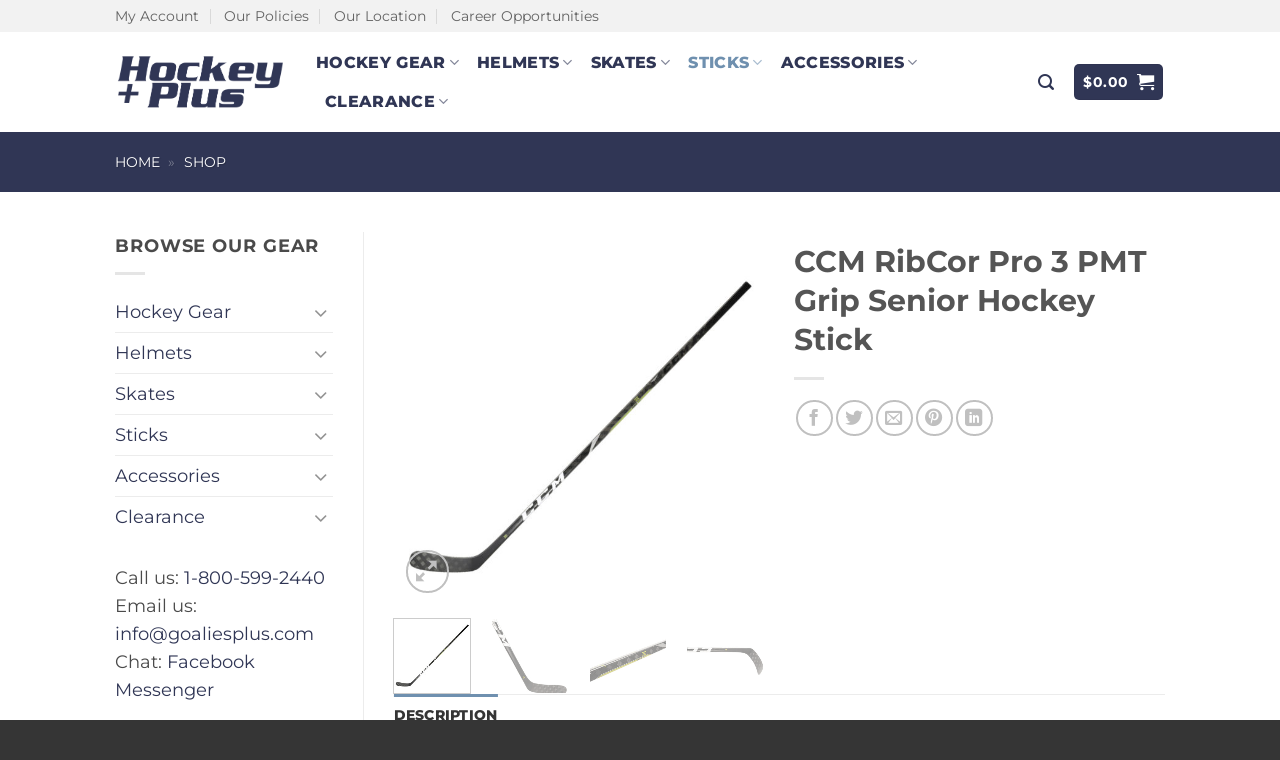

--- FILE ---
content_type: text/html; charset=UTF-8
request_url: https://www.hockeyplusinc.com/p/ccm-ribcor-pro-3-pmt-grip-senior-hockey-stick/
body_size: 26716
content:
<!DOCTYPE html>
<html lang="en-US" class="loading-site no-js">
<head>
	<meta charset="UTF-8" />
	<link rel="profile" href="http://gmpg.org/xfn/11" />
	<link rel="pingback" href="https://www.hockeyplusinc.com/xmlrpc.php" />

	<script>(function(html){html.className = html.className.replace(/\bno-js\b/,'js')})(document.documentElement);</script>
<meta name='robots' content='index, follow, max-image-preview:large, max-snippet:-1, max-video-preview:-1' />
	<style>img:is([sizes="auto" i], [sizes^="auto," i]) { contain-intrinsic-size: 3000px 1500px }</style>
	<meta name="viewport" content="width=device-width, initial-scale=1" />
	<!-- This site is optimized with the Yoast SEO plugin v26.4 - https://yoast.com/wordpress/plugins/seo/ -->
	<title>Hockey Plus - Best Pricing on CCM RibCor Pro 3 PMT Grip Senior Hockey Stick</title>
	<meta name="description" content="Hockey Plus offers CCM RibCor Pro 3 PMT Grip Senior Hockey Stick at the best pricing available in the industry, guaranteed! Shop today." />
	<link rel="canonical" href="https://www.hockeyplusinc.com/p/ccm-ribcor-pro-3-pmt-grip-senior-hockey-stick/" />
	<meta property="og:locale" content="en_US" />
	<meta property="og:type" content="article" />
	<meta property="og:title" content="Hockey Plus - Best Pricing on CCM RibCor Pro 3 PMT Grip Senior Hockey Stick" />
	<meta property="og:description" content="Hockey Plus offers CCM RibCor Pro 3 PMT Grip Senior Hockey Stick at the best pricing available in the industry, guaranteed! Shop today." />
	<meta property="og:url" content="https://www.hockeyplusinc.com/p/ccm-ribcor-pro-3-pmt-grip-senior-hockey-stick/" />
	<meta property="og:site_name" content="Hockey Plus" />
	<meta property="article:modified_time" content="2020-01-06T15:53:08+00:00" />
	<meta property="og:image" content="https://www.hockeyplusinc.com/wp-content/uploads/2018/11/CCM-RibCor-Pro-3-PMT-Grip-Senior-Hockey-Stick.jpg" />
	<meta property="og:image:width" content="1200" />
	<meta property="og:image:height" content="1200" />
	<meta property="og:image:type" content="image/jpeg" />
	<script type="application/ld+json" class="yoast-schema-graph">{"@context":"https://schema.org","@graph":[{"@type":"WebPage","@id":"https://www.hockeyplusinc.com/p/ccm-ribcor-pro-3-pmt-grip-senior-hockey-stick/","url":"https://www.hockeyplusinc.com/p/ccm-ribcor-pro-3-pmt-grip-senior-hockey-stick/","name":"Hockey Plus - Best Pricing on CCM RibCor Pro 3 PMT Grip Senior Hockey Stick","isPartOf":{"@id":"https://www.hockeyplusinc.com/#website"},"primaryImageOfPage":{"@id":"https://www.hockeyplusinc.com/p/ccm-ribcor-pro-3-pmt-grip-senior-hockey-stick/#primaryimage"},"image":{"@id":"https://www.hockeyplusinc.com/p/ccm-ribcor-pro-3-pmt-grip-senior-hockey-stick/#primaryimage"},"thumbnailUrl":"https://www.hockeyplusinc.com/wp-content/uploads/2018/11/CCM-RibCor-Pro-3-PMT-Grip-Senior-Hockey-Stick.jpg","datePublished":"2018-11-02T14:49:33+00:00","dateModified":"2020-01-06T15:53:08+00:00","description":"Hockey Plus offers CCM RibCor Pro 3 PMT Grip Senior Hockey Stick at the best pricing available in the industry, guaranteed! Shop today.","breadcrumb":{"@id":"https://www.hockeyplusinc.com/p/ccm-ribcor-pro-3-pmt-grip-senior-hockey-stick/#breadcrumb"},"inLanguage":"en-US","potentialAction":[{"@type":"ReadAction","target":["https://www.hockeyplusinc.com/p/ccm-ribcor-pro-3-pmt-grip-senior-hockey-stick/"]}]},{"@type":"ImageObject","inLanguage":"en-US","@id":"https://www.hockeyplusinc.com/p/ccm-ribcor-pro-3-pmt-grip-senior-hockey-stick/#primaryimage","url":"https://www.hockeyplusinc.com/wp-content/uploads/2018/11/CCM-RibCor-Pro-3-PMT-Grip-Senior-Hockey-Stick.jpg","contentUrl":"https://www.hockeyplusinc.com/wp-content/uploads/2018/11/CCM-RibCor-Pro-3-PMT-Grip-Senior-Hockey-Stick.jpg","width":1200,"height":1200,"caption":"CCM RibCor Pro 3 PMT Grip Senior Hockey Stick"},{"@type":"BreadcrumbList","@id":"https://www.hockeyplusinc.com/p/ccm-ribcor-pro-3-pmt-grip-senior-hockey-stick/#breadcrumb","itemListElement":[{"@type":"ListItem","position":1,"name":"Home","item":"https://www.hockeyplusinc.com/"},{"@type":"ListItem","position":2,"name":"Shop"}]},{"@type":"WebSite","@id":"https://www.hockeyplusinc.com/#website","url":"https://www.hockeyplusinc.com/","name":"Hockey Plus","description":"Hockey Plus","publisher":{"@id":"https://www.hockeyplusinc.com/#organization"},"potentialAction":[{"@type":"SearchAction","target":{"@type":"EntryPoint","urlTemplate":"https://www.hockeyplusinc.com/?s={search_term_string}"},"query-input":{"@type":"PropertyValueSpecification","valueRequired":true,"valueName":"search_term_string"}}],"inLanguage":"en-US"},{"@type":"Organization","@id":"https://www.hockeyplusinc.com/#organization","name":"Hockey Plus Inc.","url":"https://www.hockeyplusinc.com/","logo":{"@type":"ImageObject","inLanguage":"en-US","@id":"https://www.hockeyplusinc.com/#/schema/logo/image/","url":"https://www.hockeyplusinc.com/wp-content/uploads/2017/10/HockeyPlus_MainLogoWhite.png","contentUrl":"https://www.hockeyplusinc.com/wp-content/uploads/2017/10/HockeyPlus_MainLogoWhite.png","width":220,"height":77,"caption":"Hockey Plus Inc."},"image":{"@id":"https://www.hockeyplusinc.com/#/schema/logo/image/"}}]}</script>
	<!-- / Yoast SEO plugin. -->


<link rel='prefetch' href='https://www.hockeyplusinc.com/wp-content/themes/flatsome/assets/js/flatsome.js?ver=22889b626eb7ec03b5a4' />
<link rel='prefetch' href='https://www.hockeyplusinc.com/wp-content/themes/flatsome/assets/js/chunk.slider.js?ver=3.20.1' />
<link rel='prefetch' href='https://www.hockeyplusinc.com/wp-content/themes/flatsome/assets/js/chunk.popups.js?ver=3.20.1' />
<link rel='prefetch' href='https://www.hockeyplusinc.com/wp-content/themes/flatsome/assets/js/chunk.tooltips.js?ver=3.20.1' />
<link rel='prefetch' href='https://www.hockeyplusinc.com/wp-content/themes/flatsome/assets/js/woocommerce.js?ver=1c9be63d628ff7c3ff4c' />
<link rel="alternate" type="application/rss+xml" title="Hockey Plus &raquo; Feed" href="https://www.hockeyplusinc.com/feed/" />
<link rel="alternate" type="application/rss+xml" title="Hockey Plus &raquo; Comments Feed" href="https://www.hockeyplusinc.com/comments/feed/" />
<style id='woocommerce-inline-inline-css' type='text/css'>
.woocommerce form .form-row .required { visibility: visible; }
</style>
<link rel='stylesheet' id='wpo_min-header-0-css' href='https://www.hockeyplusinc.com/wp-content/cache/wpo-minify/1763643977/assets/wpo-minify-header-c4234cb2.min.css' type='text/css' media='all' />
<script type="text/javascript" src="https://www.hockeyplusinc.com/wp-content/cache/wpo-minify/1763643977/assets/wpo-minify-header-53190686.min.js" id="wpo_min-header-0-js"></script>
<script type="text/javascript" id="wpo_min-header-1-js-extra">
/* <![CDATA[ */
var wc_add_to_cart_params = {"ajax_url":"\/wp-admin\/admin-ajax.php","wc_ajax_url":"\/?wc-ajax=%%endpoint%%","i18n_view_cart":"View cart","cart_url":"https:\/\/www.hockeyplusinc.com\/cart\/","is_cart":"","cart_redirect_after_add":"no"};
var wc_single_product_params = {"i18n_required_rating_text":"Please select a rating","i18n_rating_options":["1 of 5 stars","2 of 5 stars","3 of 5 stars","4 of 5 stars","5 of 5 stars"],"i18n_product_gallery_trigger_text":"View full-screen image gallery","review_rating_required":"yes","flexslider":{"rtl":false,"animation":"slide","smoothHeight":true,"directionNav":false,"controlNav":"thumbnails","slideshow":false,"animationSpeed":500,"animationLoop":false,"allowOneSlide":false},"zoom_enabled":"","zoom_options":[],"photoswipe_enabled":"1","photoswipe_options":{"shareEl":false,"closeOnScroll":false,"history":false,"hideAnimationDuration":0,"showAnimationDuration":0},"flexslider_enabled":""};
var woocommerce_params = {"ajax_url":"\/wp-admin\/admin-ajax.php","wc_ajax_url":"\/?wc-ajax=%%endpoint%%","i18n_password_show":"Show password","i18n_password_hide":"Hide password"};
/* ]]> */
</script>
<script type="text/javascript" src="https://www.hockeyplusinc.com/wp-content/cache/wpo-minify/1763643977/assets/wpo-minify-header-9ef35ce7.min.js" id="wpo_min-header-1-js" defer="defer" data-wp-strategy="defer"></script>
<link rel="https://api.w.org/" href="https://www.hockeyplusinc.com/wp-json/" /><link rel="alternate" title="JSON" type="application/json" href="https://www.hockeyplusinc.com/wp-json/wp/v2/product/15684" /><link rel="EditURI" type="application/rsd+xml" title="RSD" href="https://www.hockeyplusinc.com/xmlrpc.php?rsd" />
<meta name="generator" content="WordPress 6.8.3" />
<meta name="generator" content="WooCommerce 10.1.3" />
<link rel='shortlink' href='https://www.hockeyplusinc.com/?p=15684' />
<link rel="alternate" title="oEmbed (JSON)" type="application/json+oembed" href="https://www.hockeyplusinc.com/wp-json/oembed/1.0/embed?url=https%3A%2F%2Fwww.hockeyplusinc.com%2Fp%2Fccm-ribcor-pro-3-pmt-grip-senior-hockey-stick%2F" />
<link rel="alternate" title="oEmbed (XML)" type="text/xml+oembed" href="https://www.hockeyplusinc.com/wp-json/oembed/1.0/embed?url=https%3A%2F%2Fwww.hockeyplusinc.com%2Fp%2Fccm-ribcor-pro-3-pmt-grip-senior-hockey-stick%2F&#038;format=xml" />
<script>  var el_i13_login_captcha=null; var el_i13_register_captcha=null; </script><link rel=preload href="/wp-content/themes/flatsome/assets/css/icons/fl-icons.woff2" as="font" type="font/woff2" crossorigin="anonymous">

<meta name="google-site-verification" content="3ZMYHjAGtx0_PuhksCpdOszwtEwEKOYYjHmi3Wj99HQ" />


<!-- Google tag (gtag.js) -->
<script async src="https://www.googletagmanager.com/gtag/js?id=G-WGV33K47YY"></script>
<script>
  window.dataLayer = window.dataLayer || [];
  function gtag(){dataLayer.push(arguments);}
  gtag('js', new Date());

  gtag('config', 'G-WGV33K47YY');
</script>
	<noscript><style>.woocommerce-product-gallery{ opacity: 1 !important; }</style></noscript>
	<link rel="icon" href="https://www.hockeyplusinc.com/wp-content/uploads/2020/04/cropped-Hockey-Plus-Favicon-32x32.png" sizes="32x32" />
<link rel="icon" href="https://www.hockeyplusinc.com/wp-content/uploads/2020/04/cropped-Hockey-Plus-Favicon-192x192.png" sizes="192x192" />
<link rel="apple-touch-icon" href="https://www.hockeyplusinc.com/wp-content/uploads/2020/04/cropped-Hockey-Plus-Favicon-180x180.png" />
<meta name="msapplication-TileImage" content="https://www.hockeyplusinc.com/wp-content/uploads/2020/04/cropped-Hockey-Plus-Favicon-270x270.png" />
<style id="custom-css" type="text/css">:root {--primary-color: #6f90af;--fs-color-primary: #6f90af;--fs-color-secondary: #84a7ba;--fs-color-success: #303655;--fs-color-alert: #bfcbce;--fs-color-base: #4a4a4a;--fs-experimental-link-color: #303655;--fs-experimental-link-color-hover: #84a7ba;}.tooltipster-base {--tooltip-color: #fff;--tooltip-bg-color: #000;}.off-canvas-right .mfp-content, .off-canvas-left .mfp-content {--drawer-width: 300px;}.off-canvas .mfp-content.off-canvas-cart {--drawer-width: 360px;}.header-main{height: 100px}#logo img{max-height: 100px}#logo{width:171px;}.header-bottom{min-height: 35px}.header-top{min-height: 30px}.transparent .header-main{height: 265px}.transparent #logo img{max-height: 265px}.has-transparent + .page-title:first-of-type,.has-transparent + #main > .page-title,.has-transparent + #main > div > .page-title,.has-transparent + #main .page-header-wrapper:first-of-type .page-title{padding-top: 345px;}.header.show-on-scroll,.stuck .header-main{height:70px!important}.stuck #logo img{max-height: 70px!important}.header-bg-color {background-color: #ffffff}.header-bottom {background-color: #303655}.top-bar-nav > li > a{line-height: 16px }.header-main .nav > li > a{line-height: 16px }.stuck .header-main .nav > li > a{line-height: 50px }.header-bottom-nav > li > a{line-height: 13px }@media (max-width: 549px) {.header-main{height: 70px}#logo img{max-height: 70px}}.nav-dropdown{font-size:76%}.header-top{background-color:#f2f2f2!important;}body{font-size: 111%;}@media screen and (max-width: 549px){body{font-size: 100%;}}body{font-family: Montserrat, sans-serif;}body {font-weight: 400;font-style: normal;}.nav > li > a {font-family: Montserrat, sans-serif;}.mobile-sidebar-levels-2 .nav > li > ul > li > a {font-family: Montserrat, sans-serif;}.nav > li > a,.mobile-sidebar-levels-2 .nav > li > ul > li > a {font-weight: 800;font-style: normal;}h1,h2,h3,h4,h5,h6,.heading-font, .off-canvas-center .nav-sidebar.nav-vertical > li > a{font-family: Montserrat, sans-serif;}h1,h2,h3,h4,h5,h6,.heading-font,.banner h1,.banner h2 {font-weight: 700;font-style: normal;}.alt-font{font-family: Lato, sans-serif;}.alt-font {font-weight: 900!important;font-style: normal!important;}.header:not(.transparent) .header-nav-main.nav > li > a {color: #303655;}.header:not(.transparent) .header-nav-main.nav > li > a:hover,.header:not(.transparent) .header-nav-main.nav > li.active > a,.header:not(.transparent) .header-nav-main.nav > li.current > a,.header:not(.transparent) .header-nav-main.nav > li > a.active,.header:not(.transparent) .header-nav-main.nav > li > a.current{color: #6f90af;}.header-nav-main.nav-line-bottom > li > a:before,.header-nav-main.nav-line-grow > li > a:before,.header-nav-main.nav-line > li > a:before,.header-nav-main.nav-box > li > a:hover,.header-nav-main.nav-box > li.active > a,.header-nav-main.nav-pills > li > a:hover,.header-nav-main.nav-pills > li.active > a{color:#FFF!important;background-color: #6f90af;}.header:not(.transparent) .header-bottom-nav.nav > li > a{color: #FFFFFF;}.header:not(.transparent) .header-bottom-nav.nav > li > a:hover,.header:not(.transparent) .header-bottom-nav.nav > li.active > a,.header:not(.transparent) .header-bottom-nav.nav > li.current > a,.header:not(.transparent) .header-bottom-nav.nav > li > a.active,.header:not(.transparent) .header-bottom-nav.nav > li > a.current{color: #FFFFFF;}.header-bottom-nav.nav-line-bottom > li > a:before,.header-bottom-nav.nav-line-grow > li > a:before,.header-bottom-nav.nav-line > li > a:before,.header-bottom-nav.nav-box > li > a:hover,.header-bottom-nav.nav-box > li.active > a,.header-bottom-nav.nav-pills > li > a:hover,.header-bottom-nav.nav-pills > li.active > a{color:#FFF!important;background-color: #FFFFFF;}.shop-page-title.featured-title .title-overlay{background-color: #303655;}.current .breadcrumb-step, [data-icon-label]:after, .button#place_order,.button.checkout,.checkout-button,.single_add_to_cart_button.button, .sticky-add-to-cart-select-options-button{background-color: #6f90af!important }.has-equal-box-heights .box-image {padding-top: 100%;}.badge-inner.on-sale{background-color: #84a7ba}.badge-inner.new-bubble{background-color: #303655}@media screen and (min-width: 550px){.products .box-vertical .box-image{min-width: 250px!important;width: 250px!important;}}.header-main .social-icons,.header-main .cart-icon strong,.header-main .menu-title,.header-main .header-button > .button.is-outline,.header-main .nav > li > a > i:not(.icon-angle-down){color: #303655!important;}.header-main .header-button > .button.is-outline,.header-main .cart-icon strong:after,.header-main .cart-icon strong{border-color: #303655!important;}.header-main .header-button > .button:not(.is-outline){background-color: #303655!important;}.header-main .current-dropdown .cart-icon strong,.header-main .header-button > .button:hover,.header-main .header-button > .button:hover i,.header-main .header-button > .button:hover span{color:#FFF!important;}.header-main .menu-title:hover,.header-main .social-icons a:hover,.header-main .header-button > .button.is-outline:hover,.header-main .nav > li > a:hover > i:not(.icon-angle-down){color: #6f90af!important;}.header-main .current-dropdown .cart-icon strong,.header-main .header-button > .button:hover{background-color: #6f90af!important;}.header-main .current-dropdown .cart-icon strong:after,.header-main .current-dropdown .cart-icon strong,.header-main .header-button > .button:hover{border-color: #6f90af!important;}.footer-1{background-color: #353535}.absolute-footer, html{background-color: #353535}.nav-vertical-fly-out > li + li {border-top-width: 1px; border-top-style: solid;}/* Custom CSS */.absolute-footer { display: none; }li { margin: 0px; }ul { margin-left: 30px; }ol { padding-left:30px; }.label-new.menu-item > a:after{content:"New";}.label-hot.menu-item > a:after{content:"Hot";}.label-sale.menu-item > a:after{content:"Sale";}.label-popular.menu-item > a:after{content:"Popular";}</style><style id="kirki-inline-styles">/* cyrillic-ext */
@font-face {
  font-family: 'Montserrat';
  font-style: normal;
  font-weight: 400;
  font-display: swap;
  src: url(https://www.hockeyplusinc.com/wp-content/fonts/montserrat/JTUSjIg1_i6t8kCHKm459WRhyzbi.woff2) format('woff2');
  unicode-range: U+0460-052F, U+1C80-1C8A, U+20B4, U+2DE0-2DFF, U+A640-A69F, U+FE2E-FE2F;
}
/* cyrillic */
@font-face {
  font-family: 'Montserrat';
  font-style: normal;
  font-weight: 400;
  font-display: swap;
  src: url(https://www.hockeyplusinc.com/wp-content/fonts/montserrat/JTUSjIg1_i6t8kCHKm459W1hyzbi.woff2) format('woff2');
  unicode-range: U+0301, U+0400-045F, U+0490-0491, U+04B0-04B1, U+2116;
}
/* vietnamese */
@font-face {
  font-family: 'Montserrat';
  font-style: normal;
  font-weight: 400;
  font-display: swap;
  src: url(https://www.hockeyplusinc.com/wp-content/fonts/montserrat/JTUSjIg1_i6t8kCHKm459WZhyzbi.woff2) format('woff2');
  unicode-range: U+0102-0103, U+0110-0111, U+0128-0129, U+0168-0169, U+01A0-01A1, U+01AF-01B0, U+0300-0301, U+0303-0304, U+0308-0309, U+0323, U+0329, U+1EA0-1EF9, U+20AB;
}
/* latin-ext */
@font-face {
  font-family: 'Montserrat';
  font-style: normal;
  font-weight: 400;
  font-display: swap;
  src: url(https://www.hockeyplusinc.com/wp-content/fonts/montserrat/JTUSjIg1_i6t8kCHKm459Wdhyzbi.woff2) format('woff2');
  unicode-range: U+0100-02BA, U+02BD-02C5, U+02C7-02CC, U+02CE-02D7, U+02DD-02FF, U+0304, U+0308, U+0329, U+1D00-1DBF, U+1E00-1E9F, U+1EF2-1EFF, U+2020, U+20A0-20AB, U+20AD-20C0, U+2113, U+2C60-2C7F, U+A720-A7FF;
}
/* latin */
@font-face {
  font-family: 'Montserrat';
  font-style: normal;
  font-weight: 400;
  font-display: swap;
  src: url(https://www.hockeyplusinc.com/wp-content/fonts/montserrat/JTUSjIg1_i6t8kCHKm459Wlhyw.woff2) format('woff2');
  unicode-range: U+0000-00FF, U+0131, U+0152-0153, U+02BB-02BC, U+02C6, U+02DA, U+02DC, U+0304, U+0308, U+0329, U+2000-206F, U+20AC, U+2122, U+2191, U+2193, U+2212, U+2215, U+FEFF, U+FFFD;
}
/* cyrillic-ext */
@font-face {
  font-family: 'Montserrat';
  font-style: normal;
  font-weight: 700;
  font-display: swap;
  src: url(https://www.hockeyplusinc.com/wp-content/fonts/montserrat/JTUSjIg1_i6t8kCHKm459WRhyzbi.woff2) format('woff2');
  unicode-range: U+0460-052F, U+1C80-1C8A, U+20B4, U+2DE0-2DFF, U+A640-A69F, U+FE2E-FE2F;
}
/* cyrillic */
@font-face {
  font-family: 'Montserrat';
  font-style: normal;
  font-weight: 700;
  font-display: swap;
  src: url(https://www.hockeyplusinc.com/wp-content/fonts/montserrat/JTUSjIg1_i6t8kCHKm459W1hyzbi.woff2) format('woff2');
  unicode-range: U+0301, U+0400-045F, U+0490-0491, U+04B0-04B1, U+2116;
}
/* vietnamese */
@font-face {
  font-family: 'Montserrat';
  font-style: normal;
  font-weight: 700;
  font-display: swap;
  src: url(https://www.hockeyplusinc.com/wp-content/fonts/montserrat/JTUSjIg1_i6t8kCHKm459WZhyzbi.woff2) format('woff2');
  unicode-range: U+0102-0103, U+0110-0111, U+0128-0129, U+0168-0169, U+01A0-01A1, U+01AF-01B0, U+0300-0301, U+0303-0304, U+0308-0309, U+0323, U+0329, U+1EA0-1EF9, U+20AB;
}
/* latin-ext */
@font-face {
  font-family: 'Montserrat';
  font-style: normal;
  font-weight: 700;
  font-display: swap;
  src: url(https://www.hockeyplusinc.com/wp-content/fonts/montserrat/JTUSjIg1_i6t8kCHKm459Wdhyzbi.woff2) format('woff2');
  unicode-range: U+0100-02BA, U+02BD-02C5, U+02C7-02CC, U+02CE-02D7, U+02DD-02FF, U+0304, U+0308, U+0329, U+1D00-1DBF, U+1E00-1E9F, U+1EF2-1EFF, U+2020, U+20A0-20AB, U+20AD-20C0, U+2113, U+2C60-2C7F, U+A720-A7FF;
}
/* latin */
@font-face {
  font-family: 'Montserrat';
  font-style: normal;
  font-weight: 700;
  font-display: swap;
  src: url(https://www.hockeyplusinc.com/wp-content/fonts/montserrat/JTUSjIg1_i6t8kCHKm459Wlhyw.woff2) format('woff2');
  unicode-range: U+0000-00FF, U+0131, U+0152-0153, U+02BB-02BC, U+02C6, U+02DA, U+02DC, U+0304, U+0308, U+0329, U+2000-206F, U+20AC, U+2122, U+2191, U+2193, U+2212, U+2215, U+FEFF, U+FFFD;
}
/* cyrillic-ext */
@font-face {
  font-family: 'Montserrat';
  font-style: normal;
  font-weight: 800;
  font-display: swap;
  src: url(https://www.hockeyplusinc.com/wp-content/fonts/montserrat/JTUSjIg1_i6t8kCHKm459WRhyzbi.woff2) format('woff2');
  unicode-range: U+0460-052F, U+1C80-1C8A, U+20B4, U+2DE0-2DFF, U+A640-A69F, U+FE2E-FE2F;
}
/* cyrillic */
@font-face {
  font-family: 'Montserrat';
  font-style: normal;
  font-weight: 800;
  font-display: swap;
  src: url(https://www.hockeyplusinc.com/wp-content/fonts/montserrat/JTUSjIg1_i6t8kCHKm459W1hyzbi.woff2) format('woff2');
  unicode-range: U+0301, U+0400-045F, U+0490-0491, U+04B0-04B1, U+2116;
}
/* vietnamese */
@font-face {
  font-family: 'Montserrat';
  font-style: normal;
  font-weight: 800;
  font-display: swap;
  src: url(https://www.hockeyplusinc.com/wp-content/fonts/montserrat/JTUSjIg1_i6t8kCHKm459WZhyzbi.woff2) format('woff2');
  unicode-range: U+0102-0103, U+0110-0111, U+0128-0129, U+0168-0169, U+01A0-01A1, U+01AF-01B0, U+0300-0301, U+0303-0304, U+0308-0309, U+0323, U+0329, U+1EA0-1EF9, U+20AB;
}
/* latin-ext */
@font-face {
  font-family: 'Montserrat';
  font-style: normal;
  font-weight: 800;
  font-display: swap;
  src: url(https://www.hockeyplusinc.com/wp-content/fonts/montserrat/JTUSjIg1_i6t8kCHKm459Wdhyzbi.woff2) format('woff2');
  unicode-range: U+0100-02BA, U+02BD-02C5, U+02C7-02CC, U+02CE-02D7, U+02DD-02FF, U+0304, U+0308, U+0329, U+1D00-1DBF, U+1E00-1E9F, U+1EF2-1EFF, U+2020, U+20A0-20AB, U+20AD-20C0, U+2113, U+2C60-2C7F, U+A720-A7FF;
}
/* latin */
@font-face {
  font-family: 'Montserrat';
  font-style: normal;
  font-weight: 800;
  font-display: swap;
  src: url(https://www.hockeyplusinc.com/wp-content/fonts/montserrat/JTUSjIg1_i6t8kCHKm459Wlhyw.woff2) format('woff2');
  unicode-range: U+0000-00FF, U+0131, U+0152-0153, U+02BB-02BC, U+02C6, U+02DA, U+02DC, U+0304, U+0308, U+0329, U+2000-206F, U+20AC, U+2122, U+2191, U+2193, U+2212, U+2215, U+FEFF, U+FFFD;
}/* latin-ext */
@font-face {
  font-family: 'Lato';
  font-style: normal;
  font-weight: 900;
  font-display: swap;
  src: url(https://www.hockeyplusinc.com/wp-content/fonts/lato/S6u9w4BMUTPHh50XSwaPGR_p.woff2) format('woff2');
  unicode-range: U+0100-02BA, U+02BD-02C5, U+02C7-02CC, U+02CE-02D7, U+02DD-02FF, U+0304, U+0308, U+0329, U+1D00-1DBF, U+1E00-1E9F, U+1EF2-1EFF, U+2020, U+20A0-20AB, U+20AD-20C0, U+2113, U+2C60-2C7F, U+A720-A7FF;
}
/* latin */
@font-face {
  font-family: 'Lato';
  font-style: normal;
  font-weight: 900;
  font-display: swap;
  src: url(https://www.hockeyplusinc.com/wp-content/fonts/lato/S6u9w4BMUTPHh50XSwiPGQ.woff2) format('woff2');
  unicode-range: U+0000-00FF, U+0131, U+0152-0153, U+02BB-02BC, U+02C6, U+02DA, U+02DC, U+0304, U+0308, U+0329, U+2000-206F, U+20AC, U+2122, U+2191, U+2193, U+2212, U+2215, U+FEFF, U+FFFD;
}</style></head>

<body class="wp-singular product-template-default single single-product postid-15684 wp-theme-flatsome theme-flatsome woocommerce woocommerce-page woocommerce-no-js lightbox nav-dropdown-has-arrow nav-dropdown-has-shadow nav-dropdown-has-border mobile-submenu-toggle">


<a class="skip-link screen-reader-text" href="#main">Skip to content</a>

<div id="wrapper">

	
	<header id="header" class="header ">
		<div class="header-wrapper">
			<div id="top-bar" class="header-top hide-for-sticky hide-for-medium">
    <div class="flex-row container">
      <div class="flex-col hide-for-medium flex-left">
          <ul class="nav nav-left medium-nav-center nav-small  nav-divided">
              <li id="menu-item-14007" class="menu-item menu-item-type-custom menu-item-object-custom menu-item-14007 menu-item-design-default"><a href="https://www.hockeyplusinc.com/my-account/" class="nav-top-link">My Account</a></li>
<li id="menu-item-14008" class="menu-item menu-item-type-custom menu-item-object-custom menu-item-14008 menu-item-design-default"><a href="https://www.hockeyplusinc.com/policies/" class="nav-top-link">Our Policies</a></li>
<li id="menu-item-14009" class="menu-item menu-item-type-custom menu-item-object-custom menu-item-14009 menu-item-design-default"><a href="https://www.hockeyplusinc.com/location/" class="nav-top-link">Our Location</a></li>
<li id="menu-item-15767" class="menu-item menu-item-type-custom menu-item-object-custom menu-item-15767 menu-item-design-default"><a href="https://www.goaliesplus.com/career/" class="nav-top-link">Career Opportunities</a></li>
          </ul>
      </div>

      <div class="flex-col hide-for-medium flex-center">
          <ul class="nav nav-center nav-small  nav-divided">
                        </ul>
      </div>

      <div class="flex-col hide-for-medium flex-right">
         <ul class="nav top-bar-nav nav-right nav-small  nav-divided">
                        </ul>
      </div>

      
    </div>
</div>
<div id="masthead" class="header-main hide-for-sticky nav-dark">
      <div class="header-inner flex-row container logo-left medium-logo-center" role="navigation">

          <!-- Logo -->
          <div id="logo" class="flex-col logo">
            
<!-- Header logo -->
<a href="https://www.hockeyplusinc.com/" title="Hockey Plus - Hockey Plus" rel="home">
		<img width="465" height="160" src="https://www.hockeyplusinc.com/wp-content/uploads/2023/08/Hockey-Plus-Logo-Dark-Blue-min.png" class="header_logo header-logo" alt="Hockey Plus"/><img  width="465" height="160" src="https://www.hockeyplusinc.com/wp-content/uploads/2023/08/Hockey-Plus-Logo-Dark-Blue-min.png" class="header-logo-dark" alt="Hockey Plus"/></a>
          </div>

          <!-- Mobile Left Elements -->
          <div class="flex-col show-for-medium flex-left">
            <ul class="mobile-nav nav nav-left ">
              <li class="nav-icon has-icon">
	<div class="header-button">		<a href="#" class="icon button round is-outline is-small" data-open="#main-menu" data-pos="center" data-bg="main-menu-overlay" role="button" aria-label="Menu" aria-controls="main-menu" aria-expanded="false" aria-haspopup="dialog" data-flatsome-role-button>
			<i class="icon-menu" aria-hidden="true"></i>					</a>
	 </div> </li>
            </ul>
          </div>

          <!-- Left Elements -->
          <div class="flex-col hide-for-medium flex-left
            flex-grow">
            <ul class="header-nav header-nav-main nav nav-left  nav-size-medium nav-spacing-medium nav-uppercase" >
              <li id="menu-item-14167" class="menu-item menu-item-type-taxonomy menu-item-object-product_cat menu-item-has-children menu-item-14167 menu-item-design-default has-dropdown"><a href="https://www.hockeyplusinc.com/c/hockey-gear/" class="nav-top-link" aria-expanded="false" aria-haspopup="menu">Hockey Gear<i class="icon-angle-down" aria-hidden="true"></i></a>
<ul class="sub-menu nav-dropdown nav-dropdown-simple">
	<li id="menu-item-14146" class="label-new menu-item menu-item-type-custom menu-item-object-custom menu-item-has-children menu-item-14146 nav-dropdown-col"><a href="#">Senior Hockey Gear</a>
	<ul class="sub-menu nav-column nav-dropdown-simple">
		<li id="menu-item-5180" class="menu-item menu-item-type-taxonomy menu-item-object-product_cat menu-item-5180"><a href="https://www.hockeyplusinc.com/c/hockey-gear/senior-shoulder-pads/">Senior Shoulder Pads</a></li>
		<li id="menu-item-5241" class="menu-item menu-item-type-taxonomy menu-item-object-product_cat menu-item-5241"><a href="https://www.hockeyplusinc.com/c/hockey-gear/senior-elbow-pads/">Senior Elbow Pads</a></li>
		<li id="menu-item-4882" class="menu-item menu-item-type-taxonomy menu-item-object-product_cat menu-item-4882"><a href="https://www.hockeyplusinc.com/c/hockey-gear/senior-hockey-gloves/">Senior Hockey Gloves</a></li>
		<li id="menu-item-8691" class="menu-item menu-item-type-taxonomy menu-item-object-product_cat menu-item-8691"><a href="https://www.hockeyplusinc.com/c/hockey-gear/senior-hockey-pants/">Senior Hockey Pants</a></li>
		<li id="menu-item-8702" class="menu-item menu-item-type-taxonomy menu-item-object-product_cat menu-item-8702"><a href="https://www.hockeyplusinc.com/c/hockey-gear/senior-shin-guards/">Senior Shin Guards</a></li>
	</ul>
</li>
	<li id="menu-item-18215" class="label-new menu-item menu-item-type-custom menu-item-object-custom menu-item-has-children menu-item-18215 nav-dropdown-col"><a href="#">Intermediate Hockey Gear</a>
	<ul class="sub-menu nav-column nav-dropdown-simple">
		<li id="menu-item-18220" class="menu-item menu-item-type-taxonomy menu-item-object-product_cat menu-item-18220"><a href="https://www.hockeyplusinc.com/c/hockey-gear/intermediate-shoulder-pads/">Intermediate Shoulder Pads</a></li>
		<li id="menu-item-18216" class="menu-item menu-item-type-taxonomy menu-item-object-product_cat menu-item-18216"><a href="https://www.hockeyplusinc.com/c/hockey-gear/intermediate-elbow-pads/">Intermediate Elbow Pads</a></li>
		<li id="menu-item-18217" class="menu-item menu-item-type-taxonomy menu-item-object-product_cat menu-item-18217"><a href="https://www.hockeyplusinc.com/c/hockey-gear/intermediate-hockey-gloves/">Intermediate Hockey Gloves</a></li>
		<li id="menu-item-18218" class="menu-item menu-item-type-taxonomy menu-item-object-product_cat menu-item-18218"><a href="https://www.hockeyplusinc.com/c/hockey-gear/intermediate-hockey-pants/">Intermediate Hockey Pants</a></li>
		<li id="menu-item-18219" class="menu-item menu-item-type-taxonomy menu-item-object-product_cat menu-item-18219"><a href="https://www.hockeyplusinc.com/c/hockey-gear/intermediate-shin-guards/">Intermediate Shin Guards</a></li>
	</ul>
</li>
	<li id="menu-item-14147" class="label-new menu-item menu-item-type-custom menu-item-object-custom menu-item-has-children menu-item-14147 nav-dropdown-col"><a href="#">Junior Hockey Gear</a>
	<ul class="sub-menu nav-column nav-dropdown-simple">
		<li id="menu-item-5179" class="menu-item menu-item-type-taxonomy menu-item-object-product_cat menu-item-5179"><a href="https://www.hockeyplusinc.com/c/hockey-gear/junior-shoulder-pads/">Junior Shoulder Pads</a></li>
		<li id="menu-item-8694" class="menu-item menu-item-type-taxonomy menu-item-object-product_cat menu-item-8694"><a href="https://www.hockeyplusinc.com/c/hockey-gear/junior-elbow-pads/">Junior Elbow Pads</a></li>
		<li id="menu-item-4881" class="menu-item menu-item-type-taxonomy menu-item-object-product_cat menu-item-4881"><a href="https://www.hockeyplusinc.com/c/hockey-gear/junior-hockey-gloves/">Junior Hockey Gloves</a></li>
		<li id="menu-item-8692" class="menu-item menu-item-type-taxonomy menu-item-object-product_cat menu-item-8692"><a href="https://www.hockeyplusinc.com/c/hockey-gear/junior-hockey-pants/">Junior Hockey Pants</a></li>
		<li id="menu-item-8701" class="menu-item menu-item-type-taxonomy menu-item-object-product_cat menu-item-8701"><a href="https://www.hockeyplusinc.com/c/hockey-gear/junior-shin-guards/">Junior Shin Guards</a></li>
	</ul>
</li>
	<li id="menu-item-14148" class="label-new menu-item menu-item-type-custom menu-item-object-custom menu-item-has-children menu-item-14148 nav-dropdown-col"><a href="#">Youth Hockey Gear</a>
	<ul class="sub-menu nav-column nav-dropdown-simple">
		<li id="menu-item-5181" class="menu-item menu-item-type-taxonomy menu-item-object-product_cat menu-item-5181"><a href="https://www.hockeyplusinc.com/c/hockey-gear/youth-shoulder-pads/">Youth Shoulder Pads</a></li>
		<li id="menu-item-8696" class="menu-item menu-item-type-taxonomy menu-item-object-product_cat menu-item-8696"><a href="https://www.hockeyplusinc.com/c/hockey-gear/youth-elbow-pads/">Youth Elbow Pads</a></li>
		<li id="menu-item-14149" class="menu-item menu-item-type-taxonomy menu-item-object-product_cat menu-item-14149"><a href="https://www.hockeyplusinc.com/c/hockey-gear/youth-hockey-gloves/">Youth Hockey Gloves</a></li>
		<li id="menu-item-8695" class="menu-item menu-item-type-taxonomy menu-item-object-product_cat menu-item-8695"><a href="https://www.hockeyplusinc.com/c/hockey-gear/youth-hockey-pants/">Youth Hockey Pants</a></li>
		<li id="menu-item-8703" class="menu-item menu-item-type-taxonomy menu-item-object-product_cat menu-item-8703"><a href="https://www.hockeyplusinc.com/c/hockey-gear/youth-shin-guards/">Youth Shin Guards</a></li>
	</ul>
</li>
</ul>
</li>
<li id="menu-item-1328" class="menu-item menu-item-type-taxonomy menu-item-object-product_cat menu-item-has-children menu-item-1328 menu-item-design-default has-dropdown"><a href="https://www.hockeyplusinc.com/c/hockey-helmets/" class="nav-top-link" aria-expanded="false" aria-haspopup="menu">Helmets<i class="icon-angle-down" aria-hidden="true"></i></a>
<ul class="sub-menu nav-dropdown nav-dropdown-simple">
	<li id="menu-item-15769" class="label-new menu-item menu-item-type-custom menu-item-object-custom menu-item-has-children menu-item-15769 nav-dropdown-col"><a href="#">All Helmets</a>
	<ul class="sub-menu nav-column nav-dropdown-simple">
		<li id="menu-item-3831" class="menu-item menu-item-type-taxonomy menu-item-object-product_cat menu-item-3831"><a href="https://www.hockeyplusinc.com/c/hockey-helmets/helmet-only/">Helmet Only</a></li>
		<li id="menu-item-3830" class="menu-item menu-item-type-taxonomy menu-item-object-product_cat menu-item-3830"><a href="https://www.hockeyplusinc.com/c/hockey-helmets/helmet-combo/">Helmet Combo</a></li>
		<li id="menu-item-15735" class="menu-item menu-item-type-taxonomy menu-item-object-product_cat menu-item-15735"><a href="https://www.hockeyplusinc.com/c/hockey-helmets/helmet-accessories/">Helmet Cages &amp; Shields</a></li>
	</ul>
</li>
</ul>
</li>
<li id="menu-item-14165" class="menu-item menu-item-type-taxonomy menu-item-object-product_cat menu-item-has-children menu-item-14165 menu-item-design-default has-dropdown"><a href="https://www.hockeyplusinc.com/c/hockey-skates/" class="nav-top-link" aria-expanded="false" aria-haspopup="menu">Skates<i class="icon-angle-down" aria-hidden="true"></i></a>
<ul class="sub-menu nav-dropdown nav-dropdown-simple">
	<li id="menu-item-14152" class="label-new menu-item menu-item-type-custom menu-item-object-custom menu-item-has-children menu-item-14152 nav-dropdown-col"><a href="#">By Size</a>
	<ul class="sub-menu nav-column nav-dropdown-simple">
		<li id="menu-item-14158" class="menu-item menu-item-type-taxonomy menu-item-object-product_cat menu-item-14158"><a href="https://www.hockeyplusinc.com/c/hockey-skates/senior-hockey-skates/">Senior Hockey Skates</a></li>
		<li id="menu-item-18221" class="menu-item menu-item-type-taxonomy menu-item-object-product_cat menu-item-18221"><a href="https://www.hockeyplusinc.com/c/hockey-skates/intermediate-hockey-skates/">Intermediate Hockey Skates</a></li>
		<li id="menu-item-14157" class="menu-item menu-item-type-taxonomy menu-item-object-product_cat menu-item-14157"><a href="https://www.hockeyplusinc.com/c/hockey-skates/junior-hockey-skates/">Junior Hockey Skates</a></li>
		<li id="menu-item-14159" class="menu-item menu-item-type-taxonomy menu-item-object-product_cat menu-item-14159"><a href="https://www.hockeyplusinc.com/c/hockey-skates/youth-hockey-skates/">Youth Hockey Skates</a></li>
		<li id="menu-item-16113" class="label-hot menu-item menu-item-type-custom menu-item-object-custom menu-item-16113"><a href="https://www.hockeyplusinc.com/hockey-skate-sizing-guide/">Hockey Skate Sizing Guide</a></li>
	</ul>
</li>
	<li id="menu-item-14153" class="label-new menu-item menu-item-type-custom menu-item-object-custom menu-item-has-children menu-item-14153 nav-dropdown-col"><a href="#">By Brand</a>
	<ul class="sub-menu nav-column nav-dropdown-simple">
		<li id="menu-item-14154" class="menu-item menu-item-type-taxonomy menu-item-object-product_cat menu-item-14154"><a href="https://www.hockeyplusinc.com/c/hockey-skates/bauer-hockey-skates/">Bauer Hockey Skates</a></li>
		<li id="menu-item-14155" class="menu-item menu-item-type-taxonomy menu-item-object-product_cat menu-item-14155"><a href="https://www.hockeyplusinc.com/c/hockey-skates/ccm-hockey-skates/">CCM Hockey Skates</a></li>
		<li id="menu-item-14156" class="menu-item menu-item-type-taxonomy menu-item-object-product_cat menu-item-14156"><a href="https://www.hockeyplusinc.com/c/hockey-skates/graf-hockey-skates/">Graf Hockey Skates</a></li>
		<li id="menu-item-21687" class="menu-item menu-item-type-taxonomy menu-item-object-product_cat menu-item-21687"><a href="https://www.hockeyplusinc.com/c/hockey-skates/true-hockey-skates/">True Hockey Skates</a></li>
	</ul>
</li>
</ul>
</li>
<li id="menu-item-14166" class="menu-item menu-item-type-taxonomy menu-item-object-product_cat current-product-ancestor current-menu-parent current-product-parent menu-item-has-children menu-item-14166 active menu-item-design-default has-dropdown"><a href="https://www.hockeyplusinc.com/c/hockey-sticks/" class="nav-top-link" aria-expanded="false" aria-haspopup="menu">Sticks<i class="icon-angle-down" aria-hidden="true"></i></a>
<ul class="sub-menu nav-dropdown nav-dropdown-simple">
	<li id="menu-item-14101" class="label-new menu-item menu-item-type-custom menu-item-object-custom menu-item-has-children menu-item-14101 nav-dropdown-col"><a href="#">By Size</a>
	<ul class="sub-menu nav-column nav-dropdown-simple">
		<li id="menu-item-1320" class="menu-item menu-item-type-taxonomy menu-item-object-product_cat current-product-ancestor current-menu-parent current-product-parent menu-item-1320 active"><a href="https://www.hockeyplusinc.com/c/hockey-sticks/senior-hockey-sticks/">Senior Hockey Sticks</a></li>
		<li id="menu-item-11041" class="menu-item menu-item-type-taxonomy menu-item-object-product_cat menu-item-11041"><a href="https://www.hockeyplusinc.com/c/hockey-sticks/intermediate-hockey-sticks/">Intermediate Hockey Sticks</a></li>
		<li id="menu-item-1322" class="menu-item menu-item-type-taxonomy menu-item-object-product_cat menu-item-1322"><a href="https://www.hockeyplusinc.com/c/hockey-sticks/junior-hockey-sticks/">Junior Hockey Sticks</a></li>
		<li id="menu-item-1321" class="menu-item menu-item-type-taxonomy menu-item-object-product_cat menu-item-1321"><a href="https://www.hockeyplusinc.com/c/hockey-sticks/youth-hockey-sticks/">Youth Hockey Sticks</a></li>
	</ul>
</li>
	<li id="menu-item-14161" class="label-new menu-item menu-item-type-custom menu-item-object-custom menu-item-has-children menu-item-14161 nav-dropdown-col"><a href="#">By Brand</a>
	<ul class="sub-menu nav-column nav-dropdown-simple">
		<li id="menu-item-14162" class="menu-item menu-item-type-taxonomy menu-item-object-product_cat menu-item-14162"><a href="https://www.hockeyplusinc.com/c/hockey-sticks/bauer-hockey-sticks/">Bauer Hockey Sticks</a></li>
		<li id="menu-item-14163" class="menu-item menu-item-type-taxonomy menu-item-object-product_cat current-product-ancestor current-menu-parent current-product-parent menu-item-14163 active"><a href="https://www.hockeyplusinc.com/c/hockey-sticks/ccm-hockey-sticks/">CCM Hockey Sticks</a></li>
		<li id="menu-item-14164" class="menu-item menu-item-type-taxonomy menu-item-object-product_cat menu-item-14164"><a href="https://www.hockeyplusinc.com/c/hockey-sticks/warrior-hockey-sticks/">Warrior Hockey Sticks</a></li>
		<li id="menu-item-16297" class="menu-item menu-item-type-taxonomy menu-item-object-product_cat menu-item-16297"><a href="https://www.hockeyplusinc.com/c/hockey-sticks/true-hockey-sticks/">True Hockey Sticks</a></li>
	</ul>
</li>
</ul>
</li>
<li id="menu-item-14052" class="menu-item menu-item-type-custom menu-item-object-custom menu-item-has-children menu-item-14052 menu-item-design-default has-dropdown"><a href="#" class="nav-top-link" aria-expanded="false" aria-haspopup="menu">Accessories<i class="icon-angle-down" aria-hidden="true"></i></a>
<ul class="sub-menu nav-dropdown nav-dropdown-simple">
	<li id="menu-item-8235" class="menu-item menu-item-type-taxonomy menu-item-object-product_cat menu-item-8235"><a href="https://www.hockeyplusinc.com/c/accessories/apparel/">Hockey Apparel &amp; Jerseys</a></li>
	<li id="menu-item-15768" class="menu-item menu-item-type-taxonomy menu-item-object-product_cat menu-item-15768"><a href="https://www.hockeyplusinc.com/c/hockey-bags/">Hockey Bags</a></li>
	<li id="menu-item-8241" class="menu-item menu-item-type-taxonomy menu-item-object-product_cat menu-item-8241"><a href="https://www.hockeyplusinc.com/c/accessories/pucks/">Hockey Pucks</a></li>
	<li id="menu-item-8240" class="menu-item menu-item-type-taxonomy menu-item-object-product_cat menu-item-8240"><a href="https://www.hockeyplusinc.com/c/accessories/tape/">Hockey Tape</a></li>
	<li id="menu-item-14714" class="menu-item menu-item-type-taxonomy menu-item-object-product_cat menu-item-14714"><a href="https://www.hockeyplusinc.com/c/accessories/howies-hockey-accessories/">Howies Accessories</a></li>
	<li id="menu-item-8236" class="menu-item menu-item-type-taxonomy menu-item-object-product_cat menu-item-8236"><a href="https://www.hockeyplusinc.com/c/accessories/hockey-jocks/">Hockey Jocks</a></li>
	<li id="menu-item-8239" class="menu-item menu-item-type-taxonomy menu-item-object-product_cat menu-item-8239"><a href="https://www.hockeyplusinc.com/c/accessories/mouth-guards/">Mouth Guards</a></li>
	<li id="menu-item-14715" class="menu-item menu-item-type-taxonomy menu-item-object-product_cat menu-item-14715"><a href="https://www.hockeyplusinc.com/c/accessories/neckguards/">Neckguards</a></li>
	<li id="menu-item-8242" class="menu-item menu-item-type-taxonomy menu-item-object-product_cat menu-item-8242"><a href="https://www.hockeyplusinc.com/c/accessories/skate-accessories/">Skate Accessories</a></li>
</ul>
</li>
<li id="menu-item-14145" class="menu-item menu-item-type-taxonomy menu-item-object-product_cat menu-item-has-children menu-item-14145 menu-item-design-default has-dropdown"><a href="https://www.hockeyplusinc.com/c/clearance/" class="nav-top-link" aria-expanded="false" aria-haspopup="menu">Clearance<i class="icon-angle-down" aria-hidden="true"></i></a>
<ul class="sub-menu nav-dropdown nav-dropdown-simple">
	<li id="menu-item-17186" class="menu-item menu-item-type-custom menu-item-object-custom menu-item-has-children menu-item-17186 nav-dropdown-col"><a href="#">Sort by Size</a>
	<ul class="sub-menu nav-column nav-dropdown-simple">
		<li id="menu-item-17183" class="menu-item menu-item-type-custom menu-item-object-custom menu-item-17183"><a href="https://www.hockeyplusinc.com/t/senior-clearance/">Senior Clearance</a></li>
		<li id="menu-item-17184" class="menu-item menu-item-type-custom menu-item-object-custom menu-item-17184"><a href="https://www.hockeyplusinc.com/t/junior-clearance/">Junior Clearance</a></li>
		<li id="menu-item-17185" class="menu-item menu-item-type-custom menu-item-object-custom menu-item-17185"><a href="https://www.hockeyplusinc.com/t/intermediate-clearance/">Intermediate Clearance</a></li>
		<li id="menu-item-17182" class="menu-item menu-item-type-custom menu-item-object-custom menu-item-17182"><a href="https://www.hockeyplusinc.com/t/youth-clearance/">Youth Clearance</a></li>
	</ul>
</li>
</ul>
</li>
            </ul>
          </div>

          <!-- Right Elements -->
          <div class="flex-col hide-for-medium flex-right">
            <ul class="header-nav header-nav-main nav nav-right  nav-size-medium nav-spacing-medium nav-uppercase">
              <li class="header-search header-search-lightbox has-icon">
			<a href="#search-lightbox" class="is-small" aria-label="Search" data-open="#search-lightbox" data-focus="input.search-field" role="button" aria-expanded="false" aria-haspopup="dialog" aria-controls="search-lightbox" data-flatsome-role-button><i class="icon-search" aria-hidden="true" style="font-size:16px;"></i></a>		
	<div id="search-lightbox" class="mfp-hide dark text-center">
		<div class="searchform-wrapper ux-search-box relative is-large"><form role="search" method="get" class="searchform" action="https://www.hockeyplusinc.com/">
	<div class="flex-row relative">
						<div class="flex-col flex-grow">
			<label class="screen-reader-text" for="woocommerce-product-search-field-0">Search for:</label>
			<input type="search" id="woocommerce-product-search-field-0" class="search-field mb-0" placeholder="Search&hellip;" value="" name="s" />
			<input type="hidden" name="post_type" value="product" />
					</div>
		<div class="flex-col">
			<button type="submit" value="Search" class="ux-search-submit submit-button secondary button  icon mb-0" aria-label="Submit">
				<i class="icon-search" aria-hidden="true"></i>			</button>
		</div>
	</div>
	<div class="live-search-results text-left z-top"></div>
</form>
</div>	</div>
</li>
<li class="cart-item has-icon has-dropdown">
<div class="header-button">
<a href="https://www.hockeyplusinc.com/cart/" class="header-cart-link nav-top-link icon primary button round is-small" title="Cart" aria-label="View cart" aria-expanded="false" aria-haspopup="true" role="button" data-flatsome-role-button>

<span class="header-cart-title">
          <span class="cart-price"><span class="woocommerce-Price-amount amount"><bdi><span class="woocommerce-Price-currencySymbol">&#36;</span>0.00</bdi></span></span>
  </span>

    <i class="icon-shopping-cart" aria-hidden="true" data-icon-label="0"></i>  </a>
</div>
 <ul class="nav-dropdown nav-dropdown-simple">
    <li class="html widget_shopping_cart">
      <div class="widget_shopping_cart_content">
        

	<div class="ux-mini-cart-empty flex flex-row-col text-center pt pb">
				<p class="woocommerce-mini-cart__empty-message empty">No products in the cart.</p>
			</div>


      </div>
    </li>
     </ul>

</li>
            </ul>
          </div>

          <!-- Mobile Right Elements -->
          <div class="flex-col show-for-medium flex-right">
            <ul class="mobile-nav nav nav-right ">
              <li class="cart-item has-icon">

<div class="header-button">
		<a href="https://www.hockeyplusinc.com/cart/" class="header-cart-link nav-top-link icon primary button round is-small off-canvas-toggle" title="Cart" aria-label="View cart" aria-expanded="false" aria-haspopup="dialog" role="button" data-open="#cart-popup" data-class="off-canvas-cart" data-pos="right" aria-controls="cart-popup" data-flatsome-role-button>

  	<i class="icon-shopping-cart" aria-hidden="true" data-icon-label="0"></i>  </a>
</div>

  <!-- Cart Sidebar Popup -->
  <div id="cart-popup" class="mfp-hide">
  <div class="cart-popup-inner inner-padding cart-popup-inner--sticky">
      <div class="cart-popup-title text-center">
          <span class="heading-font uppercase">Cart</span>
          <div class="is-divider"></div>
      </div>
	  <div class="widget_shopping_cart">
		  <div class="widget_shopping_cart_content">
			  

	<div class="ux-mini-cart-empty flex flex-row-col text-center pt pb">
				<p class="woocommerce-mini-cart__empty-message empty">No products in the cart.</p>
			</div>


		  </div>
	  </div>
               </div>
  </div>

</li>
            </ul>
          </div>

      </div>

            <div class="container"><div class="top-divider full-width"></div></div>
      </div>
<div id="wide-nav" class="header-bottom wide-nav hide-for-sticky nav-dark show-for-medium">
    <div class="flex-row container">

            
            
            
                          <div class="flex-col show-for-medium flex-grow">
                  <ul class="nav header-bottom-nav nav-center mobile-nav  nav-size-small nav-spacing-small nav-uppercase">
                      <li class="html custom html_topbar_left"><p style="color: #fff;">Please note our <strong>Holiday shipping schedule</strong> <u><a style="color: #fff;" href="https://www.hockeyplusinc.com/">here</a></u>.</p></li>                  </ul>
              </div>
            
    </div>
</div>

<div class="header-bg-container fill"><div class="header-bg-image fill"></div><div class="header-bg-color fill"></div></div>		</div>
	</header>

	<div class="shop-page-title product-page-title dark  page-title featured-title ">

	<div class="page-title-bg fill">
		<div class="title-bg fill bg-fill" data-parallax-fade="true" data-parallax="-2" data-parallax-background data-parallax-container=".page-title"></div>
		<div class="title-overlay fill"></div>
	</div>

	<div class="page-title-inner flex-row  medium-flex-wrap container">
	  <div class="flex-col flex-grow medium-text-center">
	  		<div class="is-small">
	<nav id="breadcrumbs" class="yoast-breadcrumb breadcrumbs uppercase"><span><a property="v:title" rel="v:url" href="https://www.hockeyplusinc.com/" >Home</a> <span class="divider">»</span> <a property="v:title" rel="v:url" href="https://www.hockeyplusinc.com/shop/" >Shop</a></span></nav></div>
	  </div>

	   <div class="flex-col nav-right medium-text-center">
		   		   </div>
	</div>
</div>

	<main id="main" class="">

	<div class="shop-container">

		
			<div class="container">
	<div class="woocommerce-notices-wrapper"></div></div>
<div id="product-15684" class="product type-product post-15684 status-publish first outofstock product_cat-ccm-hockey-sticks product_cat-hockey-sticks product_cat-senior-hockey-sticks has-post-thumbnail taxable shipping-taxable product-type-simple">
	<div class="product-main">
 <div class="row content-row row-divided row-large">

 	<div id="product-sidebar" class="col large-3 hide-for-medium shop-sidebar ">
		<aside id="nav_menu-4" class="widget widget_nav_menu"><span class="widget-title shop-sidebar">Browse Our Gear</span><div class="is-divider small"></div><div class="menu-main-menu-container"><ul id="menu-main-menu-1" class="menu"><li class="menu-item menu-item-type-taxonomy menu-item-object-product_cat menu-item-has-children menu-item-14167"><a href="https://www.hockeyplusinc.com/c/hockey-gear/">Hockey Gear</a>
<ul class="sub-menu">
	<li class="label-new menu-item menu-item-type-custom menu-item-object-custom menu-item-has-children menu-item-14146"><a href="#">Senior Hockey Gear</a>
	<ul class="sub-menu">
		<li class="menu-item menu-item-type-taxonomy menu-item-object-product_cat menu-item-5180"><a href="https://www.hockeyplusinc.com/c/hockey-gear/senior-shoulder-pads/">Senior Shoulder Pads</a></li>
		<li class="menu-item menu-item-type-taxonomy menu-item-object-product_cat menu-item-5241"><a href="https://www.hockeyplusinc.com/c/hockey-gear/senior-elbow-pads/">Senior Elbow Pads</a></li>
		<li class="menu-item menu-item-type-taxonomy menu-item-object-product_cat menu-item-4882"><a href="https://www.hockeyplusinc.com/c/hockey-gear/senior-hockey-gloves/">Senior Hockey Gloves</a></li>
		<li class="menu-item menu-item-type-taxonomy menu-item-object-product_cat menu-item-8691"><a href="https://www.hockeyplusinc.com/c/hockey-gear/senior-hockey-pants/">Senior Hockey Pants</a></li>
		<li class="menu-item menu-item-type-taxonomy menu-item-object-product_cat menu-item-8702"><a href="https://www.hockeyplusinc.com/c/hockey-gear/senior-shin-guards/">Senior Shin Guards</a></li>
	</ul>
</li>
	<li class="label-new menu-item menu-item-type-custom menu-item-object-custom menu-item-has-children menu-item-18215"><a href="#">Intermediate Hockey Gear</a>
	<ul class="sub-menu">
		<li class="menu-item menu-item-type-taxonomy menu-item-object-product_cat menu-item-18220"><a href="https://www.hockeyplusinc.com/c/hockey-gear/intermediate-shoulder-pads/">Intermediate Shoulder Pads</a></li>
		<li class="menu-item menu-item-type-taxonomy menu-item-object-product_cat menu-item-18216"><a href="https://www.hockeyplusinc.com/c/hockey-gear/intermediate-elbow-pads/">Intermediate Elbow Pads</a></li>
		<li class="menu-item menu-item-type-taxonomy menu-item-object-product_cat menu-item-18217"><a href="https://www.hockeyplusinc.com/c/hockey-gear/intermediate-hockey-gloves/">Intermediate Hockey Gloves</a></li>
		<li class="menu-item menu-item-type-taxonomy menu-item-object-product_cat menu-item-18218"><a href="https://www.hockeyplusinc.com/c/hockey-gear/intermediate-hockey-pants/">Intermediate Hockey Pants</a></li>
		<li class="menu-item menu-item-type-taxonomy menu-item-object-product_cat menu-item-18219"><a href="https://www.hockeyplusinc.com/c/hockey-gear/intermediate-shin-guards/">Intermediate Shin Guards</a></li>
	</ul>
</li>
	<li class="label-new menu-item menu-item-type-custom menu-item-object-custom menu-item-has-children menu-item-14147"><a href="#">Junior Hockey Gear</a>
	<ul class="sub-menu">
		<li class="menu-item menu-item-type-taxonomy menu-item-object-product_cat menu-item-5179"><a href="https://www.hockeyplusinc.com/c/hockey-gear/junior-shoulder-pads/">Junior Shoulder Pads</a></li>
		<li class="menu-item menu-item-type-taxonomy menu-item-object-product_cat menu-item-8694"><a href="https://www.hockeyplusinc.com/c/hockey-gear/junior-elbow-pads/">Junior Elbow Pads</a></li>
		<li class="menu-item menu-item-type-taxonomy menu-item-object-product_cat menu-item-4881"><a href="https://www.hockeyplusinc.com/c/hockey-gear/junior-hockey-gloves/">Junior Hockey Gloves</a></li>
		<li class="menu-item menu-item-type-taxonomy menu-item-object-product_cat menu-item-8692"><a href="https://www.hockeyplusinc.com/c/hockey-gear/junior-hockey-pants/">Junior Hockey Pants</a></li>
		<li class="menu-item menu-item-type-taxonomy menu-item-object-product_cat menu-item-8701"><a href="https://www.hockeyplusinc.com/c/hockey-gear/junior-shin-guards/">Junior Shin Guards</a></li>
	</ul>
</li>
	<li class="label-new menu-item menu-item-type-custom menu-item-object-custom menu-item-has-children menu-item-14148"><a href="#">Youth Hockey Gear</a>
	<ul class="sub-menu">
		<li class="menu-item menu-item-type-taxonomy menu-item-object-product_cat menu-item-5181"><a href="https://www.hockeyplusinc.com/c/hockey-gear/youth-shoulder-pads/">Youth Shoulder Pads</a></li>
		<li class="menu-item menu-item-type-taxonomy menu-item-object-product_cat menu-item-8696"><a href="https://www.hockeyplusinc.com/c/hockey-gear/youth-elbow-pads/">Youth Elbow Pads</a></li>
		<li class="menu-item menu-item-type-taxonomy menu-item-object-product_cat menu-item-14149"><a href="https://www.hockeyplusinc.com/c/hockey-gear/youth-hockey-gloves/">Youth Hockey Gloves</a></li>
		<li class="menu-item menu-item-type-taxonomy menu-item-object-product_cat menu-item-8695"><a href="https://www.hockeyplusinc.com/c/hockey-gear/youth-hockey-pants/">Youth Hockey Pants</a></li>
		<li class="menu-item menu-item-type-taxonomy menu-item-object-product_cat menu-item-8703"><a href="https://www.hockeyplusinc.com/c/hockey-gear/youth-shin-guards/">Youth Shin Guards</a></li>
	</ul>
</li>
</ul>
</li>
<li class="menu-item menu-item-type-taxonomy menu-item-object-product_cat menu-item-has-children menu-item-1328"><a href="https://www.hockeyplusinc.com/c/hockey-helmets/">Helmets</a>
<ul class="sub-menu">
	<li class="label-new menu-item menu-item-type-custom menu-item-object-custom menu-item-has-children menu-item-15769"><a href="#">All Helmets</a>
	<ul class="sub-menu">
		<li class="menu-item menu-item-type-taxonomy menu-item-object-product_cat menu-item-3831"><a href="https://www.hockeyplusinc.com/c/hockey-helmets/helmet-only/">Helmet Only</a></li>
		<li class="menu-item menu-item-type-taxonomy menu-item-object-product_cat menu-item-3830"><a href="https://www.hockeyplusinc.com/c/hockey-helmets/helmet-combo/">Helmet Combo</a></li>
		<li class="menu-item menu-item-type-taxonomy menu-item-object-product_cat menu-item-15735"><a href="https://www.hockeyplusinc.com/c/hockey-helmets/helmet-accessories/">Helmet Cages &amp; Shields</a></li>
	</ul>
</li>
</ul>
</li>
<li class="menu-item menu-item-type-taxonomy menu-item-object-product_cat menu-item-has-children menu-item-14165"><a href="https://www.hockeyplusinc.com/c/hockey-skates/">Skates</a>
<ul class="sub-menu">
	<li class="label-new menu-item menu-item-type-custom menu-item-object-custom menu-item-has-children menu-item-14152"><a href="#">By Size</a>
	<ul class="sub-menu">
		<li class="menu-item menu-item-type-taxonomy menu-item-object-product_cat menu-item-14158"><a href="https://www.hockeyplusinc.com/c/hockey-skates/senior-hockey-skates/">Senior Hockey Skates</a></li>
		<li class="menu-item menu-item-type-taxonomy menu-item-object-product_cat menu-item-18221"><a href="https://www.hockeyplusinc.com/c/hockey-skates/intermediate-hockey-skates/">Intermediate Hockey Skates</a></li>
		<li class="menu-item menu-item-type-taxonomy menu-item-object-product_cat menu-item-14157"><a href="https://www.hockeyplusinc.com/c/hockey-skates/junior-hockey-skates/">Junior Hockey Skates</a></li>
		<li class="menu-item menu-item-type-taxonomy menu-item-object-product_cat menu-item-14159"><a href="https://www.hockeyplusinc.com/c/hockey-skates/youth-hockey-skates/">Youth Hockey Skates</a></li>
		<li class="label-hot menu-item menu-item-type-custom menu-item-object-custom menu-item-16113"><a href="https://www.hockeyplusinc.com/hockey-skate-sizing-guide/">Hockey Skate Sizing Guide</a></li>
	</ul>
</li>
	<li class="label-new menu-item menu-item-type-custom menu-item-object-custom menu-item-has-children menu-item-14153"><a href="#">By Brand</a>
	<ul class="sub-menu">
		<li class="menu-item menu-item-type-taxonomy menu-item-object-product_cat menu-item-14154"><a href="https://www.hockeyplusinc.com/c/hockey-skates/bauer-hockey-skates/">Bauer Hockey Skates</a></li>
		<li class="menu-item menu-item-type-taxonomy menu-item-object-product_cat menu-item-14155"><a href="https://www.hockeyplusinc.com/c/hockey-skates/ccm-hockey-skates/">CCM Hockey Skates</a></li>
		<li class="menu-item menu-item-type-taxonomy menu-item-object-product_cat menu-item-14156"><a href="https://www.hockeyplusinc.com/c/hockey-skates/graf-hockey-skates/">Graf Hockey Skates</a></li>
		<li class="menu-item menu-item-type-taxonomy menu-item-object-product_cat menu-item-21687"><a href="https://www.hockeyplusinc.com/c/hockey-skates/true-hockey-skates/">True Hockey Skates</a></li>
	</ul>
</li>
</ul>
</li>
<li class="menu-item menu-item-type-taxonomy menu-item-object-product_cat current-product-ancestor current-menu-parent current-product-parent menu-item-has-children menu-item-14166"><a href="https://www.hockeyplusinc.com/c/hockey-sticks/">Sticks</a>
<ul class="sub-menu">
	<li class="label-new menu-item menu-item-type-custom menu-item-object-custom menu-item-has-children menu-item-14101"><a href="#">By Size</a>
	<ul class="sub-menu">
		<li class="menu-item menu-item-type-taxonomy menu-item-object-product_cat current-product-ancestor current-menu-parent current-product-parent menu-item-1320"><a href="https://www.hockeyplusinc.com/c/hockey-sticks/senior-hockey-sticks/">Senior Hockey Sticks</a></li>
		<li class="menu-item menu-item-type-taxonomy menu-item-object-product_cat menu-item-11041"><a href="https://www.hockeyplusinc.com/c/hockey-sticks/intermediate-hockey-sticks/">Intermediate Hockey Sticks</a></li>
		<li class="menu-item menu-item-type-taxonomy menu-item-object-product_cat menu-item-1322"><a href="https://www.hockeyplusinc.com/c/hockey-sticks/junior-hockey-sticks/">Junior Hockey Sticks</a></li>
		<li class="menu-item menu-item-type-taxonomy menu-item-object-product_cat menu-item-1321"><a href="https://www.hockeyplusinc.com/c/hockey-sticks/youth-hockey-sticks/">Youth Hockey Sticks</a></li>
	</ul>
</li>
	<li class="label-new menu-item menu-item-type-custom menu-item-object-custom menu-item-has-children menu-item-14161"><a href="#">By Brand</a>
	<ul class="sub-menu">
		<li class="menu-item menu-item-type-taxonomy menu-item-object-product_cat menu-item-14162"><a href="https://www.hockeyplusinc.com/c/hockey-sticks/bauer-hockey-sticks/">Bauer Hockey Sticks</a></li>
		<li class="menu-item menu-item-type-taxonomy menu-item-object-product_cat current-product-ancestor current-menu-parent current-product-parent menu-item-14163"><a href="https://www.hockeyplusinc.com/c/hockey-sticks/ccm-hockey-sticks/">CCM Hockey Sticks</a></li>
		<li class="menu-item menu-item-type-taxonomy menu-item-object-product_cat menu-item-14164"><a href="https://www.hockeyplusinc.com/c/hockey-sticks/warrior-hockey-sticks/">Warrior Hockey Sticks</a></li>
		<li class="menu-item menu-item-type-taxonomy menu-item-object-product_cat menu-item-16297"><a href="https://www.hockeyplusinc.com/c/hockey-sticks/true-hockey-sticks/">True Hockey Sticks</a></li>
	</ul>
</li>
</ul>
</li>
<li class="menu-item menu-item-type-custom menu-item-object-custom menu-item-has-children menu-item-14052"><a href="#">Accessories</a>
<ul class="sub-menu">
	<li class="menu-item menu-item-type-taxonomy menu-item-object-product_cat menu-item-8235"><a href="https://www.hockeyplusinc.com/c/accessories/apparel/">Hockey Apparel &amp; Jerseys</a></li>
	<li class="menu-item menu-item-type-taxonomy menu-item-object-product_cat menu-item-15768"><a href="https://www.hockeyplusinc.com/c/hockey-bags/">Hockey Bags</a></li>
	<li class="menu-item menu-item-type-taxonomy menu-item-object-product_cat menu-item-8241"><a href="https://www.hockeyplusinc.com/c/accessories/pucks/">Hockey Pucks</a></li>
	<li class="menu-item menu-item-type-taxonomy menu-item-object-product_cat menu-item-8240"><a href="https://www.hockeyplusinc.com/c/accessories/tape/">Hockey Tape</a></li>
	<li class="menu-item menu-item-type-taxonomy menu-item-object-product_cat menu-item-14714"><a href="https://www.hockeyplusinc.com/c/accessories/howies-hockey-accessories/">Howies Accessories</a></li>
	<li class="menu-item menu-item-type-taxonomy menu-item-object-product_cat menu-item-8236"><a href="https://www.hockeyplusinc.com/c/accessories/hockey-jocks/">Hockey Jocks</a></li>
	<li class="menu-item menu-item-type-taxonomy menu-item-object-product_cat menu-item-8239"><a href="https://www.hockeyplusinc.com/c/accessories/mouth-guards/">Mouth Guards</a></li>
	<li class="menu-item menu-item-type-taxonomy menu-item-object-product_cat menu-item-14715"><a href="https://www.hockeyplusinc.com/c/accessories/neckguards/">Neckguards</a></li>
	<li class="menu-item menu-item-type-taxonomy menu-item-object-product_cat menu-item-8242"><a href="https://www.hockeyplusinc.com/c/accessories/skate-accessories/">Skate Accessories</a></li>
</ul>
</li>
<li class="menu-item menu-item-type-taxonomy menu-item-object-product_cat menu-item-has-children menu-item-14145"><a href="https://www.hockeyplusinc.com/c/clearance/">Clearance</a>
<ul class="sub-menu">
	<li class="menu-item menu-item-type-custom menu-item-object-custom menu-item-has-children menu-item-17186"><a href="#">Sort by Size</a>
	<ul class="sub-menu">
		<li class="menu-item menu-item-type-custom menu-item-object-custom menu-item-17183"><a href="https://www.hockeyplusinc.com/t/senior-clearance/">Senior Clearance</a></li>
		<li class="menu-item menu-item-type-custom menu-item-object-custom menu-item-17184"><a href="https://www.hockeyplusinc.com/t/junior-clearance/">Junior Clearance</a></li>
		<li class="menu-item menu-item-type-custom menu-item-object-custom menu-item-17185"><a href="https://www.hockeyplusinc.com/t/intermediate-clearance/">Intermediate Clearance</a></li>
		<li class="menu-item menu-item-type-custom menu-item-object-custom menu-item-17182"><a href="https://www.hockeyplusinc.com/t/youth-clearance/">Youth Clearance</a></li>
	</ul>
</li>
</ul>
</li>
</ul></div></aside><aside id="text-14" class="widget widget_text">			<div class="textwidget"><p>Call us: <a href="tel:18005992440">1-800-599-2440</a><br />
Email us: <a href="mailto:info@goaliesplus.com">info@goaliesplus.com</a><br />
Chat: <a href="http://m.me/HockeyAndGoaliePlus">Facebook Messenger</a></p>
<p>We&#8217;re dedicated to providing a high level of service to all customers in the US and Canada.</p>
<p><strong>4.7 out of 5</strong> on <a href="https://www.facebook.com/HockeyAndGoaliePlus/">Facebook</a>.<br />
<strong>4.9 out of 5</strong> on <a href="https://goo.gl/maps/uGrqBFTho222">Google</a>.</p>
</div>
		</aside><aside id="nav_menu-5" class="widget widget_nav_menu"><div class="menu-top-bar-menu-container"><ul id="menu-top-bar-menu-1" class="menu"><li class="menu-item menu-item-type-custom menu-item-object-custom menu-item-14007"><a href="https://www.hockeyplusinc.com/my-account/">My Account</a></li>
<li class="menu-item menu-item-type-custom menu-item-object-custom menu-item-14008"><a href="https://www.hockeyplusinc.com/policies/">Our Policies</a></li>
<li class="menu-item menu-item-type-custom menu-item-object-custom menu-item-14009"><a href="https://www.hockeyplusinc.com/location/">Our Location</a></li>
<li class="menu-item menu-item-type-custom menu-item-object-custom menu-item-15767"><a href="https://www.goaliesplus.com/career/">Career Opportunities</a></li>
</ul></div></aside>	</div>

	<div class="col large-9">
		<div class="row">
			<div class="product-gallery col large-6">
								
<div class="product-images relative mb-half has-hover woocommerce-product-gallery woocommerce-product-gallery--with-images woocommerce-product-gallery--columns-4 images" data-columns="4">

  <div class="badge-container is-larger absolute left top z-1">

</div>

  <div class="image-tools absolute top show-on-hover right z-3">
      </div>

  <div class="woocommerce-product-gallery__wrapper product-gallery-slider slider slider-nav-small mb-half"
        data-flickity-options='{
                "cellAlign": "center",
                "wrapAround": true,
                "autoPlay": false,
                "prevNextButtons":true,
                "adaptiveHeight": true,
                "imagesLoaded": true,
                "lazyLoad": 1,
                "dragThreshold" : 15,
                "pageDots": false,
                "rightToLeft": false       }'>
    <div data-thumb="https://www.hockeyplusinc.com/wp-content/uploads/2018/11/CCM-RibCor-Pro-3-PMT-Grip-Senior-Hockey-Stick-100x100.jpg" data-thumb-alt="CCM RibCor Pro 3 PMT Grip Senior Hockey Stick" data-thumb-srcset="https://www.hockeyplusinc.com/wp-content/uploads/2018/11/CCM-RibCor-Pro-3-PMT-Grip-Senior-Hockey-Stick-100x100.jpg 100w, https://www.hockeyplusinc.com/wp-content/uploads/2018/11/CCM-RibCor-Pro-3-PMT-Grip-Senior-Hockey-Stick-150x150.jpg 150w, https://www.hockeyplusinc.com/wp-content/uploads/2018/11/CCM-RibCor-Pro-3-PMT-Grip-Senior-Hockey-Stick-300x300.jpg 300w, https://www.hockeyplusinc.com/wp-content/uploads/2018/11/CCM-RibCor-Pro-3-PMT-Grip-Senior-Hockey-Stick-768x768.jpg 768w, https://www.hockeyplusinc.com/wp-content/uploads/2018/11/CCM-RibCor-Pro-3-PMT-Grip-Senior-Hockey-Stick-1024x1024.jpg 1024w, https://www.hockeyplusinc.com/wp-content/uploads/2018/11/CCM-RibCor-Pro-3-PMT-Grip-Senior-Hockey-Stick-600x600.jpg 600w, https://www.hockeyplusinc.com/wp-content/uploads/2018/11/CCM-RibCor-Pro-3-PMT-Grip-Senior-Hockey-Stick.jpg 1200w"  data-thumb-sizes="(max-width: 100px) 100vw, 100px" class="woocommerce-product-gallery__image slide first"><a href="https://www.hockeyplusinc.com/wp-content/uploads/2018/11/CCM-RibCor-Pro-3-PMT-Grip-Senior-Hockey-Stick.jpg"><img width="600" height="600" src="https://www.hockeyplusinc.com/wp-content/uploads/2018/11/CCM-RibCor-Pro-3-PMT-Grip-Senior-Hockey-Stick-600x600.jpg" class="wp-post-image ux-skip-lazy" alt="CCM RibCor Pro 3 PMT Grip Senior Hockey Stick" data-caption="" data-src="https://www.hockeyplusinc.com/wp-content/uploads/2018/11/CCM-RibCor-Pro-3-PMT-Grip-Senior-Hockey-Stick.jpg" data-large_image="https://www.hockeyplusinc.com/wp-content/uploads/2018/11/CCM-RibCor-Pro-3-PMT-Grip-Senior-Hockey-Stick.jpg" data-large_image_width="1200" data-large_image_height="1200" decoding="async" fetchpriority="high" srcset="https://www.hockeyplusinc.com/wp-content/uploads/2018/11/CCM-RibCor-Pro-3-PMT-Grip-Senior-Hockey-Stick-600x600.jpg 600w, https://www.hockeyplusinc.com/wp-content/uploads/2018/11/CCM-RibCor-Pro-3-PMT-Grip-Senior-Hockey-Stick-150x150.jpg 150w, https://www.hockeyplusinc.com/wp-content/uploads/2018/11/CCM-RibCor-Pro-3-PMT-Grip-Senior-Hockey-Stick-300x300.jpg 300w, https://www.hockeyplusinc.com/wp-content/uploads/2018/11/CCM-RibCor-Pro-3-PMT-Grip-Senior-Hockey-Stick-768x768.jpg 768w, https://www.hockeyplusinc.com/wp-content/uploads/2018/11/CCM-RibCor-Pro-3-PMT-Grip-Senior-Hockey-Stick-1024x1024.jpg 1024w, https://www.hockeyplusinc.com/wp-content/uploads/2018/11/CCM-RibCor-Pro-3-PMT-Grip-Senior-Hockey-Stick-100x100.jpg 100w, https://www.hockeyplusinc.com/wp-content/uploads/2018/11/CCM-RibCor-Pro-3-PMT-Grip-Senior-Hockey-Stick.jpg 1200w" sizes="(max-width: 600px) 100vw, 600px" /></a></div><div data-thumb="https://www.hockeyplusinc.com/wp-content/uploads/2018/11/CCM-RibCor-Pro-3-PMT-Grip-Senior-Hockey-Stick-Curve-100x100.jpg" data-thumb-alt="CCM RibCor Pro 3 PMT Grip Senior Hockey Stick BLade" data-thumb-srcset="https://www.hockeyplusinc.com/wp-content/uploads/2018/11/CCM-RibCor-Pro-3-PMT-Grip-Senior-Hockey-Stick-Curve-100x100.jpg 100w, https://www.hockeyplusinc.com/wp-content/uploads/2018/11/CCM-RibCor-Pro-3-PMT-Grip-Senior-Hockey-Stick-Curve-150x150.jpg 150w, https://www.hockeyplusinc.com/wp-content/uploads/2018/11/CCM-RibCor-Pro-3-PMT-Grip-Senior-Hockey-Stick-Curve-300x300.jpg 300w, https://www.hockeyplusinc.com/wp-content/uploads/2018/11/CCM-RibCor-Pro-3-PMT-Grip-Senior-Hockey-Stick-Curve-768x768.jpg 768w, https://www.hockeyplusinc.com/wp-content/uploads/2018/11/CCM-RibCor-Pro-3-PMT-Grip-Senior-Hockey-Stick-Curve-1024x1024.jpg 1024w, https://www.hockeyplusinc.com/wp-content/uploads/2018/11/CCM-RibCor-Pro-3-PMT-Grip-Senior-Hockey-Stick-Curve-600x600.jpg 600w, https://www.hockeyplusinc.com/wp-content/uploads/2018/11/CCM-RibCor-Pro-3-PMT-Grip-Senior-Hockey-Stick-Curve.jpg 1200w"  data-thumb-sizes="(max-width: 100px) 100vw, 100px" class="woocommerce-product-gallery__image slide"><a href="https://www.hockeyplusinc.com/wp-content/uploads/2018/11/CCM-RibCor-Pro-3-PMT-Grip-Senior-Hockey-Stick-Curve.jpg"><img width="600" height="600" src="data:image/svg+xml,%3Csvg%20viewBox%3D%220%200%201200%201200%22%20xmlns%3D%22http%3A%2F%2Fwww.w3.org%2F2000%2Fsvg%22%3E%3C%2Fsvg%3E" class="lazy-load " alt="CCM RibCor Pro 3 PMT Grip Senior Hockey Stick BLade" data-caption="" data-src="https://www.hockeyplusinc.com/wp-content/uploads/2018/11/CCM-RibCor-Pro-3-PMT-Grip-Senior-Hockey-Stick-Curve.jpg" data-large_image="https://www.hockeyplusinc.com/wp-content/uploads/2018/11/CCM-RibCor-Pro-3-PMT-Grip-Senior-Hockey-Stick-Curve.jpg" data-large_image_width="1200" data-large_image_height="1200" decoding="async" srcset="" data-srcset="https://www.hockeyplusinc.com/wp-content/uploads/2018/11/CCM-RibCor-Pro-3-PMT-Grip-Senior-Hockey-Stick-Curve-600x600.jpg 600w, https://www.hockeyplusinc.com/wp-content/uploads/2018/11/CCM-RibCor-Pro-3-PMT-Grip-Senior-Hockey-Stick-Curve-150x150.jpg 150w, https://www.hockeyplusinc.com/wp-content/uploads/2018/11/CCM-RibCor-Pro-3-PMT-Grip-Senior-Hockey-Stick-Curve-300x300.jpg 300w, https://www.hockeyplusinc.com/wp-content/uploads/2018/11/CCM-RibCor-Pro-3-PMT-Grip-Senior-Hockey-Stick-Curve-768x768.jpg 768w, https://www.hockeyplusinc.com/wp-content/uploads/2018/11/CCM-RibCor-Pro-3-PMT-Grip-Senior-Hockey-Stick-Curve-1024x1024.jpg 1024w, https://www.hockeyplusinc.com/wp-content/uploads/2018/11/CCM-RibCor-Pro-3-PMT-Grip-Senior-Hockey-Stick-Curve-100x100.jpg 100w, https://www.hockeyplusinc.com/wp-content/uploads/2018/11/CCM-RibCor-Pro-3-PMT-Grip-Senior-Hockey-Stick-Curve.jpg 1200w" sizes="(max-width: 600px) 100vw, 600px" /></a></div><div data-thumb="https://www.hockeyplusinc.com/wp-content/uploads/2018/11/CCM-RibCor-Pro-3-PMT-Grip-Senior-Hockey-Stick-Shaft-100x100.jpg" data-thumb-alt="CCM RibCor Pro 3 PMT Grip Senior Hockey Stick Shaft" data-thumb-srcset="https://www.hockeyplusinc.com/wp-content/uploads/2018/11/CCM-RibCor-Pro-3-PMT-Grip-Senior-Hockey-Stick-Shaft-100x100.jpg 100w, https://www.hockeyplusinc.com/wp-content/uploads/2018/11/CCM-RibCor-Pro-3-PMT-Grip-Senior-Hockey-Stick-Shaft-150x150.jpg 150w, https://www.hockeyplusinc.com/wp-content/uploads/2018/11/CCM-RibCor-Pro-3-PMT-Grip-Senior-Hockey-Stick-Shaft-300x300.jpg 300w, https://www.hockeyplusinc.com/wp-content/uploads/2018/11/CCM-RibCor-Pro-3-PMT-Grip-Senior-Hockey-Stick-Shaft-768x768.jpg 768w, https://www.hockeyplusinc.com/wp-content/uploads/2018/11/CCM-RibCor-Pro-3-PMT-Grip-Senior-Hockey-Stick-Shaft-1024x1024.jpg 1024w, https://www.hockeyplusinc.com/wp-content/uploads/2018/11/CCM-RibCor-Pro-3-PMT-Grip-Senior-Hockey-Stick-Shaft-600x600.jpg 600w, https://www.hockeyplusinc.com/wp-content/uploads/2018/11/CCM-RibCor-Pro-3-PMT-Grip-Senior-Hockey-Stick-Shaft.jpg 1200w"  data-thumb-sizes="(max-width: 100px) 100vw, 100px" class="woocommerce-product-gallery__image slide"><a href="https://www.hockeyplusinc.com/wp-content/uploads/2018/11/CCM-RibCor-Pro-3-PMT-Grip-Senior-Hockey-Stick-Shaft.jpg"><img width="600" height="600" src="data:image/svg+xml,%3Csvg%20viewBox%3D%220%200%201200%201200%22%20xmlns%3D%22http%3A%2F%2Fwww.w3.org%2F2000%2Fsvg%22%3E%3C%2Fsvg%3E" class="lazy-load " alt="CCM RibCor Pro 3 PMT Grip Senior Hockey Stick Shaft" data-caption="" data-src="https://www.hockeyplusinc.com/wp-content/uploads/2018/11/CCM-RibCor-Pro-3-PMT-Grip-Senior-Hockey-Stick-Shaft.jpg" data-large_image="https://www.hockeyplusinc.com/wp-content/uploads/2018/11/CCM-RibCor-Pro-3-PMT-Grip-Senior-Hockey-Stick-Shaft.jpg" data-large_image_width="1200" data-large_image_height="1200" decoding="async" srcset="" data-srcset="https://www.hockeyplusinc.com/wp-content/uploads/2018/11/CCM-RibCor-Pro-3-PMT-Grip-Senior-Hockey-Stick-Shaft-600x600.jpg 600w, https://www.hockeyplusinc.com/wp-content/uploads/2018/11/CCM-RibCor-Pro-3-PMT-Grip-Senior-Hockey-Stick-Shaft-150x150.jpg 150w, https://www.hockeyplusinc.com/wp-content/uploads/2018/11/CCM-RibCor-Pro-3-PMT-Grip-Senior-Hockey-Stick-Shaft-300x300.jpg 300w, https://www.hockeyplusinc.com/wp-content/uploads/2018/11/CCM-RibCor-Pro-3-PMT-Grip-Senior-Hockey-Stick-Shaft-768x768.jpg 768w, https://www.hockeyplusinc.com/wp-content/uploads/2018/11/CCM-RibCor-Pro-3-PMT-Grip-Senior-Hockey-Stick-Shaft-1024x1024.jpg 1024w, https://www.hockeyplusinc.com/wp-content/uploads/2018/11/CCM-RibCor-Pro-3-PMT-Grip-Senior-Hockey-Stick-Shaft-100x100.jpg 100w, https://www.hockeyplusinc.com/wp-content/uploads/2018/11/CCM-RibCor-Pro-3-PMT-Grip-Senior-Hockey-Stick-Shaft.jpg 1200w" sizes="(max-width: 600px) 100vw, 600px" /></a></div><div data-thumb="https://www.hockeyplusinc.com/wp-content/uploads/2018/11/CCM-RibCor-Pro-3-PMT-Grip-Senior-Hockey-Stick-Blade-100x100.jpg" data-thumb-alt="CCM RibCor Pro 3 PMT Grip Senior Hockey Stick Curve" data-thumb-srcset="https://www.hockeyplusinc.com/wp-content/uploads/2018/11/CCM-RibCor-Pro-3-PMT-Grip-Senior-Hockey-Stick-Blade-100x100.jpg 100w, https://www.hockeyplusinc.com/wp-content/uploads/2018/11/CCM-RibCor-Pro-3-PMT-Grip-Senior-Hockey-Stick-Blade-150x150.jpg 150w, https://www.hockeyplusinc.com/wp-content/uploads/2018/11/CCM-RibCor-Pro-3-PMT-Grip-Senior-Hockey-Stick-Blade-300x300.jpg 300w, https://www.hockeyplusinc.com/wp-content/uploads/2018/11/CCM-RibCor-Pro-3-PMT-Grip-Senior-Hockey-Stick-Blade-768x768.jpg 768w, https://www.hockeyplusinc.com/wp-content/uploads/2018/11/CCM-RibCor-Pro-3-PMT-Grip-Senior-Hockey-Stick-Blade-1024x1024.jpg 1024w, https://www.hockeyplusinc.com/wp-content/uploads/2018/11/CCM-RibCor-Pro-3-PMT-Grip-Senior-Hockey-Stick-Blade-600x600.jpg 600w, https://www.hockeyplusinc.com/wp-content/uploads/2018/11/CCM-RibCor-Pro-3-PMT-Grip-Senior-Hockey-Stick-Blade.jpg 1200w"  data-thumb-sizes="(max-width: 100px) 100vw, 100px" class="woocommerce-product-gallery__image slide"><a href="https://www.hockeyplusinc.com/wp-content/uploads/2018/11/CCM-RibCor-Pro-3-PMT-Grip-Senior-Hockey-Stick-Blade.jpg"><img width="600" height="600" src="data:image/svg+xml,%3Csvg%20viewBox%3D%220%200%201200%201200%22%20xmlns%3D%22http%3A%2F%2Fwww.w3.org%2F2000%2Fsvg%22%3E%3C%2Fsvg%3E" class="lazy-load " alt="CCM RibCor Pro 3 PMT Grip Senior Hockey Stick Curve" data-caption="" data-src="https://www.hockeyplusinc.com/wp-content/uploads/2018/11/CCM-RibCor-Pro-3-PMT-Grip-Senior-Hockey-Stick-Blade.jpg" data-large_image="https://www.hockeyplusinc.com/wp-content/uploads/2018/11/CCM-RibCor-Pro-3-PMT-Grip-Senior-Hockey-Stick-Blade.jpg" data-large_image_width="1200" data-large_image_height="1200" decoding="async" srcset="" data-srcset="https://www.hockeyplusinc.com/wp-content/uploads/2018/11/CCM-RibCor-Pro-3-PMT-Grip-Senior-Hockey-Stick-Blade-600x600.jpg 600w, https://www.hockeyplusinc.com/wp-content/uploads/2018/11/CCM-RibCor-Pro-3-PMT-Grip-Senior-Hockey-Stick-Blade-150x150.jpg 150w, https://www.hockeyplusinc.com/wp-content/uploads/2018/11/CCM-RibCor-Pro-3-PMT-Grip-Senior-Hockey-Stick-Blade-300x300.jpg 300w, https://www.hockeyplusinc.com/wp-content/uploads/2018/11/CCM-RibCor-Pro-3-PMT-Grip-Senior-Hockey-Stick-Blade-768x768.jpg 768w, https://www.hockeyplusinc.com/wp-content/uploads/2018/11/CCM-RibCor-Pro-3-PMT-Grip-Senior-Hockey-Stick-Blade-1024x1024.jpg 1024w, https://www.hockeyplusinc.com/wp-content/uploads/2018/11/CCM-RibCor-Pro-3-PMT-Grip-Senior-Hockey-Stick-Blade-100x100.jpg 100w, https://www.hockeyplusinc.com/wp-content/uploads/2018/11/CCM-RibCor-Pro-3-PMT-Grip-Senior-Hockey-Stick-Blade.jpg 1200w" sizes="auto, (max-width: 600px) 100vw, 600px" /></a></div>  </div>

  <div class="image-tools absolute bottom left z-3">
    <a role="button" href="#product-zoom" class="zoom-button button is-outline circle icon tooltip hide-for-small" title="Zoom" aria-label="Zoom" data-flatsome-role-button><i class="icon-expand" aria-hidden="true"></i></a>  </div>
</div>

	<div class="product-thumbnails thumbnails slider-no-arrows slider row row-small row-slider slider-nav-small small-columns-4"
		data-flickity-options='{
			"cellAlign": "left",
			"wrapAround": false,
			"autoPlay": false,
			"prevNextButtons": true,
			"asNavFor": ".product-gallery-slider",
			"percentPosition": true,
			"imagesLoaded": true,
			"pageDots": false,
			"rightToLeft": false,
			"contain": true
		}'>
					<div class="col is-nav-selected first">
				<a>
					<img src="https://www.hockeyplusinc.com/wp-content/uploads/2018/11/CCM-RibCor-Pro-3-PMT-Grip-Senior-Hockey-Stick-250x260.jpg" alt="CCM RibCor Pro 3 PMT Grip Senior Hockey Stick" width="250" height="260" class="attachment-woocommerce_thumbnail" />				</a>
			</div><div class="col"><a><img src="data:image/svg+xml,%3Csvg%20viewBox%3D%220%200%20250%20260%22%20xmlns%3D%22http%3A%2F%2Fwww.w3.org%2F2000%2Fsvg%22%3E%3C%2Fsvg%3E" data-src="https://www.hockeyplusinc.com/wp-content/uploads/2018/11/CCM-RibCor-Pro-3-PMT-Grip-Senior-Hockey-Stick-Curve-250x260.jpg" alt="CCM RibCor Pro 3 PMT Grip Senior Hockey Stick BLade" width="250" height="260"  class="lazy-load attachment-woocommerce_thumbnail" /></a></div><div class="col"><a><img src="data:image/svg+xml,%3Csvg%20viewBox%3D%220%200%20250%20260%22%20xmlns%3D%22http%3A%2F%2Fwww.w3.org%2F2000%2Fsvg%22%3E%3C%2Fsvg%3E" data-src="https://www.hockeyplusinc.com/wp-content/uploads/2018/11/CCM-RibCor-Pro-3-PMT-Grip-Senior-Hockey-Stick-Shaft-250x260.jpg" alt="CCM RibCor Pro 3 PMT Grip Senior Hockey Stick Shaft" width="250" height="260"  class="lazy-load attachment-woocommerce_thumbnail" /></a></div><div class="col"><a><img src="data:image/svg+xml,%3Csvg%20viewBox%3D%220%200%20250%20260%22%20xmlns%3D%22http%3A%2F%2Fwww.w3.org%2F2000%2Fsvg%22%3E%3C%2Fsvg%3E" data-src="https://www.hockeyplusinc.com/wp-content/uploads/2018/11/CCM-RibCor-Pro-3-PMT-Grip-Senior-Hockey-Stick-Blade-250x260.jpg" alt="CCM RibCor Pro 3 PMT Grip Senior Hockey Stick Curve" width="250" height="260"  class="lazy-load attachment-woocommerce_thumbnail" /></a></div>	</div>
								</div>


			<div class="product-info summary entry-summary col col-fit product-summary">
				<h1 class="product-title product_title entry-title">
	CCM RibCor Pro 3 PMT Grip Senior Hockey Stick</h1>

	<div class="is-divider small"></div>
<div class="price-wrapper">
	<p class="price product-page-price price-not-in-stock">
  </p>
</div>
 <div id="ppcp-recaptcha-v2-container" style="margin:20px 0;"></div><div class="social-icons share-icons share-row relative icon-style-outline" ><a href="whatsapp://send?text=CCM%20RibCor%20Pro%203%20PMT%20Grip%20Senior%20Hockey%20Stick - https://www.hockeyplusinc.com/p/ccm-ribcor-pro-3-pmt-grip-senior-hockey-stick/" data-action="share/whatsapp/share" class="icon button circle is-outline tooltip whatsapp show-for-medium" title="Share on WhatsApp" aria-label="Share on WhatsApp"><i class="icon-whatsapp" aria-hidden="true"></i></a><a href="https://www.facebook.com/sharer.php?u=https://www.hockeyplusinc.com/p/ccm-ribcor-pro-3-pmt-grip-senior-hockey-stick/" data-label="Facebook" onclick="window.open(this.href,this.title,'width=500,height=500,top=300px,left=300px'); return false;" target="_blank" class="icon button circle is-outline tooltip facebook" title="Share on Facebook" aria-label="Share on Facebook" rel="noopener nofollow"><i class="icon-facebook" aria-hidden="true"></i></a><a href="https://twitter.com/share?url=https://www.hockeyplusinc.com/p/ccm-ribcor-pro-3-pmt-grip-senior-hockey-stick/" onclick="window.open(this.href,this.title,'width=500,height=500,top=300px,left=300px'); return false;" target="_blank" class="icon button circle is-outline tooltip twitter" title="Share on Twitter" aria-label="Share on Twitter" rel="noopener nofollow"><i class="icon-twitter" aria-hidden="true"></i></a><a href="mailto:?subject=CCM%20RibCor%20Pro%203%20PMT%20Grip%20Senior%20Hockey%20Stick&body=Check%20this%20out%3A%20https%3A%2F%2Fwww.hockeyplusinc.com%2Fp%2Fccm-ribcor-pro-3-pmt-grip-senior-hockey-stick%2F" class="icon button circle is-outline tooltip email" title="Email to a Friend" aria-label="Email to a Friend" rel="nofollow"><i class="icon-envelop" aria-hidden="true"></i></a><a href="https://pinterest.com/pin/create/button?url=https://www.hockeyplusinc.com/p/ccm-ribcor-pro-3-pmt-grip-senior-hockey-stick/&media=https://www.hockeyplusinc.com/wp-content/uploads/2018/11/CCM-RibCor-Pro-3-PMT-Grip-Senior-Hockey-Stick-1024x1024.jpg&description=CCM%20RibCor%20Pro%203%20PMT%20Grip%20Senior%20Hockey%20Stick" onclick="window.open(this.href,this.title,'width=500,height=500,top=300px,left=300px'); return false;" target="_blank" class="icon button circle is-outline tooltip pinterest" title="Pin on Pinterest" aria-label="Pin on Pinterest" rel="noopener nofollow"><i class="icon-pinterest" aria-hidden="true"></i></a><a href="https://www.linkedin.com/shareArticle?mini=true&url=https://www.hockeyplusinc.com/p/ccm-ribcor-pro-3-pmt-grip-senior-hockey-stick/&title=CCM%20RibCor%20Pro%203%20PMT%20Grip%20Senior%20Hockey%20Stick" onclick="window.open(this.href,this.title,'width=500,height=500,top=300px,left=300px'); return false;" target="_blank" class="icon button circle is-outline tooltip linkedin" title="Share on LinkedIn" aria-label="Share on LinkedIn" rel="noopener nofollow"><i class="icon-linkedin" aria-hidden="true"></i></a></div>
			</div>


			</div>
			<div class="product-footer">
			
	<div class="woocommerce-tabs wc-tabs-wrapper container tabbed-content">
		<ul class="tabs wc-tabs product-tabs small-nav-collapse nav nav-uppercase nav-line nav-left" role="tablist">
							<li role="presentation" class="description_tab active" id="tab-title-description">
					<a href="#tab-description" role="tab" aria-selected="true" aria-controls="tab-description">
						Description					</a>
				</li>
									</ul>
		<div class="tab-panels">
							<div class="woocommerce-Tabs-panel woocommerce-Tabs-panel--description panel entry-content active" id="tab-description" role="tabpanel" aria-labelledby="tab-title-description">
										

<h2>CCM RibCor Pro 3 PMT Grip Senior Hockey Stick</h2>
<p>The CCM RibCor Pro 3 PMT Grip Senior Hockey Stick is excellent for mid skill level players looking for a higher end stick with an efficient price tag. CCM uses their new X-Flow technology to provide an elite level stick at a respectable cost. The CCM RibCor Pro 3 PMT stick also uses the Pop Matrix technology to improve release, providing a faster, harder shot. Adding in the new Ascent 2 blade that provides a soft heel and extra-stiff toe, you&#8217;re going to get better stick handling and more precise shot. If you want to elevate your level of play at a good price point, the RibCor Pro 3 stick is perfect for you.</p>
<h3>CCM RibCor Pro 3 PMT Grip Senior Hockey Stick Features</h3>
<ul>
<li>Optimized Low kick for quick release and enhanced flex zone in the upper shaft</li>
<li>X-Flow Technology for better compaction of the fibers, improving durability and reducing weight</li>
<li>Pop Matrix Technology provides seamless energy transfer while maximizing a quick release</li>
<li>Ascent 2 Blade for softer heel and stiffer toe to improve feel and precision</li>
<li>C6 Blade with tactile surface providing unrivaled stiffness and strength</li>
<li>Improved geometry with rounded corners and concave sides</li>
</ul>
				</div>
							
					</div>
	</div>

			</div>

    </div>

</div>
</div>
</div>

		
	</div><!-- shop container -->


</main>

<footer id="footer" class="footer-wrapper">

		<div id="gap-77329187" class="gap-element clearfix" style="display:block; height:auto;">
		
<style>
#gap-77329187 {
  padding-top: 30px;
}
</style>
	</div>
	


	<section class="section" id="section_1232573376">
		<div class="section-bg fill" >
									
			

		</div>

		

		<div class="section-content relative">
			

<div class="is-divider divider clearfix" style="margin-top:0px;margin-bottom:0px;max-width:100%;height:1px;"></div>

	<div id="gap-269819153" class="gap-element clearfix" style="display:block; height:auto;">
		
<style>
#gap-269819153 {
  padding-top: 80px;
}
</style>
	</div>
	

<div class="row"  id="row-263578066">


	<div id="col-467239520" class="col medium-6 small-12 large-3 medium-col-first"  >
				<div class="col-inner"  >
			
			

<h5>Contact</h5>
<p><span style="font-size: 90%;"><a href="https://goo.gl/maps/cwMTis6qKS3CjXNj7">Hockey Plus and Goalies Plus</a><br />
994 Briarsdale Road<br />
Harrisburg, PA 17109</span></p>
<p style="font-size: 90%;"><strong>A USA-based company.</strong></p>
<p><span style="font-size: 90%;"><b>Phone:</b> <a href="tel:18005992440">1-800-599-2440</a><br />
<b>Local:</b> <a href="tel:7176359459">717-635-9459</a><br />
<b>Fax:</b> 1-800-599-5660<br />
<b>E-mail:</b> <a href="mailto:info@hockeyplusinc.com">info@hockeyplusinc.com</a><br />
</span></p>


		</div>
					</div>

	

	<div id="col-1039156764" class="col medium-6 small-12 large-3 medium-col-first"  >
				<div class="col-inner"  >
			
			

<h5>About Hockey Plus</h5>
<p><span style="font-size: 90%;">Hockey Plus provides the same selection and pricing as the big-box stores with added knowledge, experience, and customer service. We are built on integrity and doing what is right by the customer.</span></p>

<div class="social-icons follow-icons" style="font-size:70%"><a href="https://www.facebook.com/HockeyAndGoaliePlus" target="_blank" data-label="Facebook" class="icon button circle is-outline tooltip facebook" title="Follow on Facebook" aria-label="Follow on Facebook" rel="noopener nofollow"><i class="icon-facebook" aria-hidden="true"></i></a><a href="mailto:info@hockeyplusinc.com" data-label="E-mail" target="_blank" class="icon button circle is-outline tooltip email" title="Send us an email" aria-label="Send us an email" rel="nofollow noopener"><i class="icon-envelop" aria-hidden="true"></i></a><a href="tel:tel:18005992440" data-label="Phone" target="_blank" class="icon button circle is-outline tooltip phone" title="Call us" aria-label="Call us" rel="nofollow noopener"><i class="icon-phone" aria-hidden="true"></i></a></div>


		</div>
					</div>

	

	<div id="col-339652570" class="col medium-12 small-12 large-6"  >
				<div class="col-inner"  >
			
			

<div class="row row-small"  id="row-189003069">


	<div id="col-15660168" class="col medium-6 small-12 large-6"  >
				<div class="col-inner"  >
			
			

<h5>My Account</h5>
<ul style="margin-left: 10px;">
<li class="bullet-arrow"><span style="font-size: 90%;"><a href="https://www.hockeyplusinc.com/checkout/">Checkout</a></span></li>
<li class="bullet-arrow"><span style="font-size: 90%;"><a href="https://www.hockeyplusinc.com/cart/">My Shopping Cart</a></span></li>
<li class="bullet-arrow"><span style="font-size: 90%;"><a href="https://www.hockeyplusinc.com/my-account/edit-account/">My Account Details</a></span></li>
<li class="bullet-arrow"><span style="font-size: 90%;"><a href="https://www.hockeyplusinc.com/my-account/orders/">My Orders</a></span></li>
<li class="bullet-arrow"><span style="font-size: 90%;"><a href="https://www.hockeyplusinc.com/my-account/customer-logout/">Logout</a></span></li>
</ul>


		</div>
					</div>

	

	<div id="col-749792783" class="col medium-6 small-12 large-6"  >
				<div class="col-inner"  >
			
			

<h5>Information</h5>
<ul style="margin-left: 10px;">
<li class="bullet-arrow"><span style="font-size: 90%;"><a href="https://www.hockeyplusinc.com/policies/">Our Policies</a></span></li>
<li class="bullet-arrow"><span style="font-size: 90%;"><a href="https://www.hockeyplusinc.com/location/">About Hockey Plus</a></span></li>
<li class="bullet-arrow"><span style="font-size: 90%;"><a href="https://www.goaliesplus.com/career/">Career Opportunities</a></span></li>
<li class="bullet-arrow"><span style="font-size: 90%;"><a href="https://www.hockeyplusinc.com/hockey-skate-sizing-guide/">Skate Sizing Guide</a></span></li>
<li class="bullet-arrow"><span style="font-size: 90%;"><a href="https://www.hockeyplusinc.com/policies/">Returns/Exchanges</a></span></li>
</ul>


		</div>
					</div>

	

</div>

		</div>
					</div>

	

</div>

		</div>

		
<style>
#section_1232573376 {
  padding-top: 0px;
  padding-bottom: 0px;
  background-color: rgb(245, 245, 245);
}
</style>
	</section>
	

	<section class="section" id="section_1219473707">
		<div class="section-bg fill" >
									
			

		</div>

		

		<div class="section-content relative">
			

<div class="is-divider divider clearfix" style="margin-top:0px;margin-bottom:0px;max-width:100%;height:1px;"></div>

	<div id="gap-721041724" class="gap-element clearfix" style="display:block; height:auto;">
		
<style>
#gap-721041724 {
  padding-top: 30px;
}
</style>
	</div>
	

<div class="row row-small"  id="row-1933528942">


	<div id="col-384430968" class="col medium-6 small-6 large-4 medium-col-first"  >
				<div class="col-inner"  >
			
			

<p><span style="font-size: 90%;">© 2026 Hockey Plus and Goalies Plus</span></p>

		</div>
					</div>

	

	<div id="col-1734975307" class="col medium-12 small-12 large-4"  >
				<div class="col-inner text-center"  >
			
			

<div class="payment-icons inline-block" role="group" aria-label="Payment icons"><div class="payment-icon"><svg aria-hidden="true" version="1.1" xmlns="http://www.w3.org/2000/svg" xmlns:xlink="http://www.w3.org/1999/xlink"  viewBox="0 0 64 32">
<path d="M10.781 7.688c-0.251-1.283-1.219-1.688-2.344-1.688h-8.376l-0.061 0.405c5.749 1.469 10.469 4.595 12.595 10.501l-1.813-9.219zM13.125 19.688l-0.531-2.781c-1.096-2.907-3.752-5.594-6.752-6.813l4.219 15.939h5.469l8.157-20.032h-5.501l-5.062 13.688zM27.72 26.061l3.248-20.061h-5.187l-3.251 20.061h5.189zM41.875 5.656c-5.125 0-8.717 2.72-8.749 6.624-0.032 2.877 2.563 4.469 4.531 5.439 2.032 0.968 2.688 1.624 2.688 2.499 0 1.344-1.624 1.939-3.093 1.939-2.093 0-3.219-0.251-4.875-1.032l-0.688-0.344-0.719 4.499c1.219 0.563 3.437 1.064 5.781 1.064 5.437 0.032 8.97-2.688 9.032-6.843 0-2.282-1.405-4-4.376-5.439-1.811-0.904-2.904-1.563-2.904-2.499 0-0.843 0.936-1.72 2.968-1.72 1.688-0.029 2.936 0.314 3.875 0.752l0.469 0.248 0.717-4.344c-1.032-0.406-2.656-0.844-4.656-0.844zM55.813 6c-1.251 0-2.189 0.376-2.72 1.688l-7.688 18.374h5.437c0.877-2.467 1.096-3 1.096-3 0.592 0 5.875 0 6.624 0 0 0 0.157 0.688 0.624 3h4.813l-4.187-20.061h-4zM53.405 18.938c0 0 0.437-1.157 2.064-5.594-0.032 0.032 0.437-1.157 0.688-1.907l0.374 1.72c0.968 4.781 1.189 5.781 1.189 5.781-0.813 0-3.283 0-4.315 0z"></path>
</svg>
<span class="screen-reader-text">Visa</span></div><div class="payment-icon"><svg aria-hidden="true" viewBox="0 0 64 32" xmlns="http://www.w3.org/2000/svg">
	<path d="M18.4306 31.9299V29.8062C18.4306 28.9938 17.9382 28.4618 17.0929 28.4618C16.6703 28.4618 16.2107 28.6021 15.8948 29.0639C15.6486 28.6763 15.2957 28.4618 14.7663 28.4618C14.4135 28.4618 14.0606 28.5691 13.7816 28.9567V28.532H13.043V31.9299H13.7816V30.0536C13.7816 29.4515 14.0975 29.167 14.5899 29.167C15.0823 29.167 15.3285 29.4845 15.3285 30.0536V31.9299H16.0671V30.0536C16.0671 29.4515 16.42 29.167 16.8754 29.167C17.3678 29.167 17.614 29.4845 17.614 30.0536V31.9299H18.4306ZM29.3863 28.532H28.1882V27.5051H27.4496V28.532H26.7808V29.2041H27.4496V30.7629C27.4496 31.5423 27.7655 32 28.6108 32C28.9268 32 29.2797 31.8928 29.5259 31.7526L29.3125 31.1134C29.0991 31.2536 28.8529 31.2907 28.6765 31.2907C28.3236 31.2907 28.1841 31.0763 28.1841 30.7258V29.2041H29.3822V28.532H29.3863ZM35.6562 28.4577C35.2335 28.4577 34.9504 28.6722 34.774 28.9526V28.5278H34.0354V31.9258H34.774V30.0124C34.774 29.4474 35.0202 29.1258 35.4797 29.1258C35.6192 29.1258 35.7957 29.1629 35.9393 29.1959L36.1527 28.4866C36.0049 28.4577 35.7957 28.4577 35.6562 28.4577ZM26.1817 28.8124C25.8288 28.5649 25.3364 28.4577 24.8071 28.4577C23.9618 28.4577 23.3997 28.8825 23.3997 29.5546C23.3997 30.1196 23.8223 30.4412 24.5609 30.5443L24.9138 30.5814C25.2995 30.6515 25.5128 30.7588 25.5128 30.9361C25.5128 31.1835 25.2297 31.3608 24.7373 31.3608C24.2449 31.3608 23.8551 31.1835 23.6089 31.0062L23.256 31.5711C23.6417 31.8557 24.1711 31.9959 24.7004 31.9959C25.6852 31.9959 26.2514 31.534 26.2514 30.899C26.2514 30.2969 25.7919 29.9794 25.0902 29.8722L24.7373 29.835C24.4214 29.7979 24.1752 29.7278 24.1752 29.5175C24.1752 29.2701 24.4214 29.1299 24.8112 29.1299C25.2338 29.1299 25.6565 29.3072 25.8698 29.4144L26.1817 28.8124ZM45.8323 28.4577C45.4097 28.4577 45.1265 28.6722 44.9501 28.9526V28.5278H44.2115V31.9258H44.9501V30.0124C44.9501 29.4474 45.1963 29.1258 45.6559 29.1258C45.7954 29.1258 45.9718 29.1629 46.1154 29.1959L46.3288 28.4948C46.1852 28.4577 45.9759 28.4577 45.8323 28.4577ZM36.3948 30.2309C36.3948 31.2577 37.1005 32 38.192 32C38.6844 32 39.0373 31.8928 39.3901 31.6124L39.0373 31.0103C38.7541 31.2247 38.4751 31.3278 38.1551 31.3278C37.556 31.3278 37.1333 30.9031 37.1333 30.2309C37.1333 29.5917 37.556 29.167 38.1551 29.134C38.471 29.134 38.7541 29.2412 39.0373 29.4515L39.3901 28.8495C39.0373 28.5649 38.6844 28.4618 38.192 28.4618C37.1005 28.4577 36.3948 29.2041 36.3948 30.2309ZM43.2267 30.2309V28.532H42.4881V28.9567C42.2419 28.6392 41.889 28.4618 41.4295 28.4618C40.4775 28.4618 39.7389 29.2041 39.7389 30.2309C39.7389 31.2577 40.4775 32 41.4295 32C41.9219 32 42.2748 31.8227 42.4881 31.5051V31.9299H43.2267V30.2309ZM40.5144 30.2309C40.5144 29.6289 40.9002 29.134 41.5362 29.134C42.1352 29.134 42.5579 29.5959 42.5579 30.2309C42.5579 30.833 42.1352 31.3278 41.5362 31.3278C40.9043 31.2907 40.5144 30.8289 40.5144 30.2309ZM31.676 28.4577C30.6912 28.4577 29.9854 29.167 29.9854 30.2268C29.9854 31.2907 30.6912 31.9959 31.7129 31.9959C32.2053 31.9959 32.6977 31.8557 33.0875 31.534L32.7346 31.0021C32.4515 31.2165 32.0986 31.3567 31.7498 31.3567C31.2903 31.3567 30.8348 31.1423 30.7281 30.5443H33.227C33.227 30.4371 33.227 30.367 33.227 30.2598C33.2598 29.167 32.6238 28.4577 31.676 28.4577ZM31.676 29.0969C32.1355 29.0969 32.4515 29.3814 32.5213 29.9093H30.7609C30.8307 29.4515 31.1467 29.0969 31.676 29.0969ZM50.0259 30.2309V27.1876H49.2873V28.9567C49.0411 28.6392 48.6882 28.4618 48.2286 28.4618C47.2767 28.4618 46.5381 29.2041 46.5381 30.2309C46.5381 31.2577 47.2767 32 48.2286 32C48.721 32 49.0739 31.8227 49.2873 31.5051V31.9299H50.0259V30.2309ZM47.3136 30.2309C47.3136 29.6289 47.6993 29.134 48.3353 29.134C48.9344 29.134 49.357 29.5959 49.357 30.2309C49.357 30.833 48.9344 31.3278 48.3353 31.3278C47.6993 31.2907 47.3136 30.8289 47.3136 30.2309ZM22.5872 30.2309V28.532H21.8486V28.9567C21.6024 28.6392 21.2495 28.4618 20.79 28.4618C19.838 28.4618 19.0994 29.2041 19.0994 30.2309C19.0994 31.2577 19.838 32 20.79 32C21.2824 32 21.6352 31.8227 21.8486 31.5051V31.9299H22.5872V30.2309ZM19.8421 30.2309C19.8421 29.6289 20.2278 29.134 20.8638 29.134C21.4629 29.134 21.8855 29.5959 21.8855 30.2309C21.8855 30.833 21.4629 31.3278 20.8638 31.3278C20.2278 31.2907 19.8421 30.8289 19.8421 30.2309Z"/>
	<path d="M26.6745 12.7423C26.6745 8.67216 28.5785 5.05979 31.5 2.72577C29.3499 1.0268 26.6376 0 23.6791 0C16.6707 0 11 5.69897 11 12.7423C11 19.7856 16.6707 25.4845 23.6791 25.4845C26.6376 25.4845 29.3499 24.4577 31.5 22.7588C28.5744 20.4577 26.6745 16.8124 26.6745 12.7423Z"/>
	<path d="M31.5 2.72577C34.4215 5.05979 36.3255 8.67216 36.3255 12.7423C36.3255 16.8124 34.4585 20.4206 31.5 22.7588L25.9355 22.7588V2.72577L31.5 2.72577Z" fill-opacity="0.6"/>
	<path d="M52 12.7423C52 19.7856 46.3293 25.4845 39.3209 25.4845C36.3624 25.4845 33.6501 24.4577 31.5 22.7588C34.4585 20.4206 36.3255 16.8124 36.3255 12.7423C36.3255 8.67216 34.4215 5.05979 31.5 2.72577C33.646 1.0268 36.3583 0 39.3168 0C46.3293 0 52 5.73608 52 12.7423Z" fill-opacity="0.4"/>
</svg>
<span class="screen-reader-text">MasterCard</span></div><div class="payment-icon"><svg aria-hidden="true" version="1.1" xmlns="http://www.w3.org/2000/svg" xmlns:xlink="http://www.w3.org/1999/xlink"  viewBox="0 0 64 32">
<path d="M2.909 32v-17.111h2.803l0.631-1.54h1.389l0.631 1.54h5.505v-1.162l0.48 1.162h2.853l0.506-1.187v1.187h13.661v-2.5l0.253-0.026c0.227 0 0.252 0.177 0.252 0.354v2.172h7.046v-0.58c1.642 0.858 3.889 0.58 5.606 0.58l0.631-1.54h1.414l0.631 1.54h5.733v-1.464l0.858 1.464h4.596v-9.546h-4.544v1.111l-0.631-1.111h-4.672v1.111l-0.581-1.111h-6.288c-0.934 0-1.919 0.101-2.753 0.556v-0.556h-4.344v0.556c-0.505-0.454-1.187-0.556-1.843-0.556h-15.859l-1.085 2.449-1.086-2.449h-5v1.111l-0.556-1.111h-4.267l-1.97 4.52v-9.864h58.182v17.111h-3.030c-0.707 0-1.464 0.126-2.045 0.556v-0.556h-4.47c-0.631 0-1.49 0.1-1.97 0.556v-0.556h-7.98v0.556c-0.605-0.429-1.49-0.556-2.197-0.556h-5.278v0.556c-0.53-0.505-1.616-0.556-2.298-0.556h-5.909l-1.363 1.464-1.263-1.464h-8.813v9.546h8.66l1.389-1.49 1.313 1.49h5.328v-2.248h0.53c0.758 0 1.54-0.025 2.273-0.328v2.576h4.394v-2.5h0.202c0.252 0 0.303 0.026 0.303 0.303v2.197h13.358c0.733 0 1.642-0.152 2.222-0.606v0.606h4.243c0.808 0 1.667-0.076 2.399-0.429v5.773h-58.181zM20.561 13.525h-1.667v-5.354l-2.374 5.354h-1.439l-2.373-5.354v5.354h-3.334l-0.631-1.515h-3.41l-0.631 1.515h-1.768l2.929-6.843h2.424l2.778 6.49v-6.49h2.677l2.147 4.646 1.944-4.646h2.727v6.843zM8.162 10.596l-1.137-2.727-1.111 2.727h2.248zM29.727 23.020v2.298h-3.182l-2.020-2.273-2.096 2.273h-6.465v-6.843h6.565l2.020 2.248 2.071-2.248h5.227c1.541 0 2.753 0.531 2.753 2.248 0 2.752-3.005 2.298-4.874 2.298zM23.464 21.883l-1.768-1.995h-4.116v1.238h3.586v1.389h-3.586v1.364h4.015l1.868-1.995zM27.252 13.525h-5.48v-6.843h5.48v1.439h-3.839v1.238h3.738v1.389h-3.738v1.364h3.839v1.414zM28.086 24.687v-5.48l-2.5 2.702 2.5 2.778zM33.793 10.369c0.934 0.328 1.086 0.909 1.086 1.818v1.339h-1.642c-0.026-1.464 0.353-2.475-1.464-2.475h-1.768v2.475h-1.616v-6.844l3.864 0.026c1.313 0 2.701 0.202 2.701 1.818 0 0.783-0.429 1.54-1.162 1.843zM31.848 19.889h-2.121v1.743h2.096c0.581 0 1.035-0.278 1.035-0.909 0-0.606-0.454-0.833-1.010-0.833zM32.075 8.121h-2.070v1.516h2.045c0.556 0 1.086-0.126 1.086-0.783 0-0.632-0.556-0.733-1.061-0.733zM40.788 22.136c0.909 0.328 1.086 0.934 1.086 1.818v1.364h-1.642v-1.137c0-1.162-0.379-1.364-1.464-1.364h-1.743v2.5h-1.642v-6.843h3.889c1.288 0 2.677 0.228 2.677 1.844 0 0.757-0.404 1.515-1.162 1.818zM37.555 13.525h-1.667v-6.843h1.667v6.843zM39.096 19.889h-2.071v1.541h2.045c0.556 0 1.085-0.126 1.085-0.808 0-0.631-0.555-0.732-1.060-0.732zM56.924 13.525h-2.323l-3.081-5.126v5.126h-3.334l-0.657-1.515h-3.384l-0.631 1.515h-1.894c-2.248 0-3.258-1.162-3.258-3.359 0-2.298 1.035-3.485 3.359-3.485h1.591v1.491c-1.717-0.026-3.283-0.404-3.283 1.944 0 1.162 0.278 1.97 1.591 1.97h0.732l2.323-5.379h2.45l2.753 6.465v-6.465h2.5l2.879 4.747v-4.747h1.667v6.818zM48.313 25.318h-5.455v-6.843h5.455v1.414h-3.813v1.238h3.738v1.389h-3.738v1.364l3.813 0.025v1.414zM46.975 10.596l-1.111-2.727-1.137 2.727h2.248zM52.48 25.318h-3.182v-1.464h3.182c0.404 0 0.858-0.101 0.858-0.631 0-1.464-4.217 0.556-4.217-2.702 0-1.389 1.060-2.045 2.323-2.045h3.283v1.439h-3.005c-0.429 0-0.909 0.076-0.909 0.631 0 1.49 4.243-0.682 4.243 2.601 0.001 1.615-1.111 2.172-2.575 2.172zM61.091 24.434c-0.48 0.707-1.414 0.884-2.222 0.884h-3.157v-1.464h3.157c0.404 0 0.833-0.126 0.833-0.631 0-1.439-4.217 0.556-4.217-2.702 0-1.389 1.086-2.045 2.349-2.045h3.258v1.439h-2.98c-0.454 0-0.909 0.076-0.909 0.631 0 1.212 2.854-0.025 3.889 1.338v2.55z"></path>
</svg>
<span class="screen-reader-text">American Express</span></div><div class="payment-icon"><svg aria-hidden="true" version="1.1" xmlns="http://www.w3.org/2000/svg" xmlns:xlink="http://www.w3.org/1999/xlink"  viewBox="0 0 64 32">
<path d="M7.040-0v32h49.92v-32h-49.92zM24.873 31.040h-16.873v-30.080h48v18.331c-4.188 2.492-14.819 8.089-31.127 11.749zM11.096 9.732h-2.136v7.49h2.136c1.124 0 1.957-0.247 2.677-0.855 0.855-0.72 1.349-1.777 1.349-2.879 0-2.204-1.642-3.756-4.026-3.756zM12.806 15.378c-0.45 0.404-1.057 0.585-2.002 0.585h-0.382v-4.948h0.382c0.945 0 1.53 0.157 2.002 0.607 0.518 0.45 0.81 1.147 0.81 1.867s-0.292 1.416-0.81 1.889zM15.798 9.732h1.462v7.49h-1.462v-7.49zM20.836 12.611c-0.877-0.315-1.124-0.54-1.124-0.945 0-0.472 0.45-0.833 1.080-0.833 0.45 0 0.81 0.18 1.192 0.607l0.765-0.989c-0.63-0.563-1.395-0.832-2.204-0.832-1.327 0-2.339 0.922-2.339 2.136 0 1.035 0.472 1.574 1.845 2.070 0.563 0.202 0.855 0.315 1.012 0.428 0.293 0.18 0.428 0.45 0.428 0.765 0 0.607-0.473 1.057-1.124 1.057-0.698 0-1.259-0.337-1.597-0.989l-0.945 0.9c0.675 0.989 1.484 1.439 2.587 1.439 1.53 0 2.587-1.012 2.587-2.474-0.001-1.192-0.496-1.732-2.161-2.34zM23.468 13.488c0 2.205 1.732 3.914 3.959 3.914 0.63 0 1.17-0.113 1.822-0.428v-1.732c-0.585 0.585-1.102 0.832-1.755 0.832-1.484 0-2.519-1.080-2.519-2.587 0-1.439 1.080-2.587 2.452-2.587 0.698 0 1.215 0.248 1.822 0.855v-1.732c-0.63-0.315-1.17-0.45-1.8-0.45-2.204 0-3.981 1.732-3.981 3.914zM37.818 13.533c0 2.248-1.823 4.071-4.071 4.071s-4.071-1.823-4.071-4.071c0-2.248 1.823-4.071 4.071-4.071s4.071 1.823 4.071 4.071zM40.855 14.77l-2.002-5.038h-1.597l3.194 7.693h0.788l3.238-7.693h-1.597zM45.129 17.222h4.139v-1.259h-2.677v-2.024h2.587v-1.26h-2.587v-1.665h2.677v-1.282h-4.139zM53.361 14.073c1.102-0.225 1.709-0.967 1.709-2.114 0-1.417-0.967-2.227-2.654-2.227h-2.182v7.49h1.462v-2.991h0.203l2.024 2.991h1.799l-2.362-3.149zM52.123 13.195h-0.428v-2.271h0.45c0.922 0 1.417 0.382 1.417 1.102 0.001 0.765-0.494 1.169-1.439 1.169z"></path>
</svg>
<span class="screen-reader-text">Discover</span></div><div class="payment-icon"><svg aria-hidden="true" version="1.1" xmlns="http://www.w3.org/2000/svg" xmlns:xlink="http://www.w3.org/1999/xlink"  viewBox="0 0 64 32">
<path d="M35.255 12.078h-2.396c-0.229 0-0.444 0.114-0.572 0.303l-3.306 4.868-1.4-4.678c-0.088-0.292-0.358-0.493-0.663-0.493h-2.355c-0.284 0-0.485 0.28-0.393 0.548l2.638 7.745-2.481 3.501c-0.195 0.275 0.002 0.655 0.339 0.655h2.394c0.227 0 0.439-0.111 0.569-0.297l7.968-11.501c0.191-0.275-0.006-0.652-0.341-0.652zM19.237 16.718c-0.23 1.362-1.311 2.276-2.691 2.276-0.691 0-1.245-0.223-1.601-0.644-0.353-0.417-0.485-1.012-0.374-1.674 0.214-1.35 1.313-2.294 2.671-2.294 0.677 0 1.227 0.225 1.589 0.65 0.365 0.428 0.509 1.027 0.404 1.686zM22.559 12.078h-2.384c-0.204 0-0.378 0.148-0.41 0.351l-0.104 0.666-0.166-0.241c-0.517-0.749-1.667-1-2.817-1-2.634 0-4.883 1.996-5.321 4.796-0.228 1.396 0.095 2.731 0.888 3.662 0.727 0.856 1.765 1.212 3.002 1.212 2.123 0 3.3-1.363 3.3-1.363l-0.106 0.662c-0.040 0.252 0.155 0.479 0.41 0.479h2.147c0.341 0 0.63-0.247 0.684-0.584l1.289-8.161c0.040-0.251-0.155-0.479-0.41-0.479zM8.254 12.135c-0.272 1.787-1.636 1.787-2.957 1.787h-0.751l0.527-3.336c0.031-0.202 0.205-0.35 0.41-0.35h0.345c0.899 0 1.747 0 2.185 0.511 0.262 0.307 0.341 0.761 0.242 1.388zM7.68 7.473h-4.979c-0.341 0-0.63 0.248-0.684 0.584l-2.013 12.765c-0.040 0.252 0.155 0.479 0.41 0.479h2.378c0.34 0 0.63-0.248 0.683-0.584l0.543-3.444c0.053-0.337 0.343-0.584 0.683-0.584h1.575c3.279 0 5.172-1.587 5.666-4.732 0.223-1.375 0.009-2.456-0.635-3.212-0.707-0.832-1.962-1.272-3.628-1.272zM60.876 7.823l-2.043 12.998c-0.040 0.252 0.155 0.479 0.41 0.479h2.055c0.34 0 0.63-0.248 0.683-0.584l2.015-12.765c0.040-0.252-0.155-0.479-0.41-0.479h-2.299c-0.205 0.001-0.379 0.148-0.41 0.351zM54.744 16.718c-0.23 1.362-1.311 2.276-2.691 2.276-0.691 0-1.245-0.223-1.601-0.644-0.353-0.417-0.485-1.012-0.374-1.674 0.214-1.35 1.313-2.294 2.671-2.294 0.677 0 1.227 0.225 1.589 0.65 0.365 0.428 0.509 1.027 0.404 1.686zM58.066 12.078h-2.384c-0.204 0-0.378 0.148-0.41 0.351l-0.104 0.666-0.167-0.241c-0.516-0.749-1.667-1-2.816-1-2.634 0-4.883 1.996-5.321 4.796-0.228 1.396 0.095 2.731 0.888 3.662 0.727 0.856 1.765 1.212 3.002 1.212 2.123 0 3.3-1.363 3.3-1.363l-0.106 0.662c-0.040 0.252 0.155 0.479 0.41 0.479h2.147c0.341 0 0.63-0.247 0.684-0.584l1.289-8.161c0.040-0.252-0.156-0.479-0.41-0.479zM43.761 12.135c-0.272 1.787-1.636 1.787-2.957 1.787h-0.751l0.527-3.336c0.031-0.202 0.205-0.35 0.41-0.35h0.345c0.899 0 1.747 0 2.185 0.511 0.261 0.307 0.34 0.761 0.241 1.388zM43.187 7.473h-4.979c-0.341 0-0.63 0.248-0.684 0.584l-2.013 12.765c-0.040 0.252 0.156 0.479 0.41 0.479h2.554c0.238 0 0.441-0.173 0.478-0.408l0.572-3.619c0.053-0.337 0.343-0.584 0.683-0.584h1.575c3.279 0 5.172-1.587 5.666-4.732 0.223-1.375 0.009-2.456-0.635-3.212-0.707-0.832-1.962-1.272-3.627-1.272z"></path>
</svg>
<span class="screen-reader-text">PayPal</span></div></div>


		</div>
					</div>

	

	<div id="col-1083908065" class="col medium-6 small-6 large-4 medium-col-first"  >
				<div class="col-inner text-right"  >
			
			

<a href="https://www.goaliesplus.com/privacy/" class="button primary is-link is-small" >
		<span>Privacy</span>
	</a>


<a href="https://www.goaliesplus.com/privacy/" class="button primary is-link is-small" >
		<span>Cookies</span>
	</a>



		</div>
					</div>

	

</div>

		</div>

		
<style>
#section_1219473707 {
  padding-top: 0px;
  padding-bottom: 0px;
  background-color: rgb(245, 245, 245);
}
</style>
	</section>
	
<div class="absolute-footer dark medium-text-center text-center">
  <div class="container clearfix">

          <div class="footer-secondary pull-right">
                <div class="payment-icons inline-block" role="group" aria-label="Payment icons"><div class="payment-icon"><svg aria-hidden="true" version="1.1" xmlns="http://www.w3.org/2000/svg" xmlns:xlink="http://www.w3.org/1999/xlink"  viewBox="0 0 64 32">
<path d="M10.781 7.688c-0.251-1.283-1.219-1.688-2.344-1.688h-8.376l-0.061 0.405c5.749 1.469 10.469 4.595 12.595 10.501l-1.813-9.219zM13.125 19.688l-0.531-2.781c-1.096-2.907-3.752-5.594-6.752-6.813l4.219 15.939h5.469l8.157-20.032h-5.501l-5.062 13.688zM27.72 26.061l3.248-20.061h-5.187l-3.251 20.061h5.189zM41.875 5.656c-5.125 0-8.717 2.72-8.749 6.624-0.032 2.877 2.563 4.469 4.531 5.439 2.032 0.968 2.688 1.624 2.688 2.499 0 1.344-1.624 1.939-3.093 1.939-2.093 0-3.219-0.251-4.875-1.032l-0.688-0.344-0.719 4.499c1.219 0.563 3.437 1.064 5.781 1.064 5.437 0.032 8.97-2.688 9.032-6.843 0-2.282-1.405-4-4.376-5.439-1.811-0.904-2.904-1.563-2.904-2.499 0-0.843 0.936-1.72 2.968-1.72 1.688-0.029 2.936 0.314 3.875 0.752l0.469 0.248 0.717-4.344c-1.032-0.406-2.656-0.844-4.656-0.844zM55.813 6c-1.251 0-2.189 0.376-2.72 1.688l-7.688 18.374h5.437c0.877-2.467 1.096-3 1.096-3 0.592 0 5.875 0 6.624 0 0 0 0.157 0.688 0.624 3h4.813l-4.187-20.061h-4zM53.405 18.938c0 0 0.437-1.157 2.064-5.594-0.032 0.032 0.437-1.157 0.688-1.907l0.374 1.72c0.968 4.781 1.189 5.781 1.189 5.781-0.813 0-3.283 0-4.315 0z"></path>
</svg>
<span class="screen-reader-text">Visa</span></div><div class="payment-icon"><svg aria-hidden="true" viewBox="0 0 64 32" xmlns="http://www.w3.org/2000/svg">
	<path d="M18.4306 31.9299V29.8062C18.4306 28.9938 17.9382 28.4618 17.0929 28.4618C16.6703 28.4618 16.2107 28.6021 15.8948 29.0639C15.6486 28.6763 15.2957 28.4618 14.7663 28.4618C14.4135 28.4618 14.0606 28.5691 13.7816 28.9567V28.532H13.043V31.9299H13.7816V30.0536C13.7816 29.4515 14.0975 29.167 14.5899 29.167C15.0823 29.167 15.3285 29.4845 15.3285 30.0536V31.9299H16.0671V30.0536C16.0671 29.4515 16.42 29.167 16.8754 29.167C17.3678 29.167 17.614 29.4845 17.614 30.0536V31.9299H18.4306ZM29.3863 28.532H28.1882V27.5051H27.4496V28.532H26.7808V29.2041H27.4496V30.7629C27.4496 31.5423 27.7655 32 28.6108 32C28.9268 32 29.2797 31.8928 29.5259 31.7526L29.3125 31.1134C29.0991 31.2536 28.8529 31.2907 28.6765 31.2907C28.3236 31.2907 28.1841 31.0763 28.1841 30.7258V29.2041H29.3822V28.532H29.3863ZM35.6562 28.4577C35.2335 28.4577 34.9504 28.6722 34.774 28.9526V28.5278H34.0354V31.9258H34.774V30.0124C34.774 29.4474 35.0202 29.1258 35.4797 29.1258C35.6192 29.1258 35.7957 29.1629 35.9393 29.1959L36.1527 28.4866C36.0049 28.4577 35.7957 28.4577 35.6562 28.4577ZM26.1817 28.8124C25.8288 28.5649 25.3364 28.4577 24.8071 28.4577C23.9618 28.4577 23.3997 28.8825 23.3997 29.5546C23.3997 30.1196 23.8223 30.4412 24.5609 30.5443L24.9138 30.5814C25.2995 30.6515 25.5128 30.7588 25.5128 30.9361C25.5128 31.1835 25.2297 31.3608 24.7373 31.3608C24.2449 31.3608 23.8551 31.1835 23.6089 31.0062L23.256 31.5711C23.6417 31.8557 24.1711 31.9959 24.7004 31.9959C25.6852 31.9959 26.2514 31.534 26.2514 30.899C26.2514 30.2969 25.7919 29.9794 25.0902 29.8722L24.7373 29.835C24.4214 29.7979 24.1752 29.7278 24.1752 29.5175C24.1752 29.2701 24.4214 29.1299 24.8112 29.1299C25.2338 29.1299 25.6565 29.3072 25.8698 29.4144L26.1817 28.8124ZM45.8323 28.4577C45.4097 28.4577 45.1265 28.6722 44.9501 28.9526V28.5278H44.2115V31.9258H44.9501V30.0124C44.9501 29.4474 45.1963 29.1258 45.6559 29.1258C45.7954 29.1258 45.9718 29.1629 46.1154 29.1959L46.3288 28.4948C46.1852 28.4577 45.9759 28.4577 45.8323 28.4577ZM36.3948 30.2309C36.3948 31.2577 37.1005 32 38.192 32C38.6844 32 39.0373 31.8928 39.3901 31.6124L39.0373 31.0103C38.7541 31.2247 38.4751 31.3278 38.1551 31.3278C37.556 31.3278 37.1333 30.9031 37.1333 30.2309C37.1333 29.5917 37.556 29.167 38.1551 29.134C38.471 29.134 38.7541 29.2412 39.0373 29.4515L39.3901 28.8495C39.0373 28.5649 38.6844 28.4618 38.192 28.4618C37.1005 28.4577 36.3948 29.2041 36.3948 30.2309ZM43.2267 30.2309V28.532H42.4881V28.9567C42.2419 28.6392 41.889 28.4618 41.4295 28.4618C40.4775 28.4618 39.7389 29.2041 39.7389 30.2309C39.7389 31.2577 40.4775 32 41.4295 32C41.9219 32 42.2748 31.8227 42.4881 31.5051V31.9299H43.2267V30.2309ZM40.5144 30.2309C40.5144 29.6289 40.9002 29.134 41.5362 29.134C42.1352 29.134 42.5579 29.5959 42.5579 30.2309C42.5579 30.833 42.1352 31.3278 41.5362 31.3278C40.9043 31.2907 40.5144 30.8289 40.5144 30.2309ZM31.676 28.4577C30.6912 28.4577 29.9854 29.167 29.9854 30.2268C29.9854 31.2907 30.6912 31.9959 31.7129 31.9959C32.2053 31.9959 32.6977 31.8557 33.0875 31.534L32.7346 31.0021C32.4515 31.2165 32.0986 31.3567 31.7498 31.3567C31.2903 31.3567 30.8348 31.1423 30.7281 30.5443H33.227C33.227 30.4371 33.227 30.367 33.227 30.2598C33.2598 29.167 32.6238 28.4577 31.676 28.4577ZM31.676 29.0969C32.1355 29.0969 32.4515 29.3814 32.5213 29.9093H30.7609C30.8307 29.4515 31.1467 29.0969 31.676 29.0969ZM50.0259 30.2309V27.1876H49.2873V28.9567C49.0411 28.6392 48.6882 28.4618 48.2286 28.4618C47.2767 28.4618 46.5381 29.2041 46.5381 30.2309C46.5381 31.2577 47.2767 32 48.2286 32C48.721 32 49.0739 31.8227 49.2873 31.5051V31.9299H50.0259V30.2309ZM47.3136 30.2309C47.3136 29.6289 47.6993 29.134 48.3353 29.134C48.9344 29.134 49.357 29.5959 49.357 30.2309C49.357 30.833 48.9344 31.3278 48.3353 31.3278C47.6993 31.2907 47.3136 30.8289 47.3136 30.2309ZM22.5872 30.2309V28.532H21.8486V28.9567C21.6024 28.6392 21.2495 28.4618 20.79 28.4618C19.838 28.4618 19.0994 29.2041 19.0994 30.2309C19.0994 31.2577 19.838 32 20.79 32C21.2824 32 21.6352 31.8227 21.8486 31.5051V31.9299H22.5872V30.2309ZM19.8421 30.2309C19.8421 29.6289 20.2278 29.134 20.8638 29.134C21.4629 29.134 21.8855 29.5959 21.8855 30.2309C21.8855 30.833 21.4629 31.3278 20.8638 31.3278C20.2278 31.2907 19.8421 30.8289 19.8421 30.2309Z"/>
	<path d="M26.6745 12.7423C26.6745 8.67216 28.5785 5.05979 31.5 2.72577C29.3499 1.0268 26.6376 0 23.6791 0C16.6707 0 11 5.69897 11 12.7423C11 19.7856 16.6707 25.4845 23.6791 25.4845C26.6376 25.4845 29.3499 24.4577 31.5 22.7588C28.5744 20.4577 26.6745 16.8124 26.6745 12.7423Z"/>
	<path d="M31.5 2.72577C34.4215 5.05979 36.3255 8.67216 36.3255 12.7423C36.3255 16.8124 34.4585 20.4206 31.5 22.7588L25.9355 22.7588V2.72577L31.5 2.72577Z" fill-opacity="0.6"/>
	<path d="M52 12.7423C52 19.7856 46.3293 25.4845 39.3209 25.4845C36.3624 25.4845 33.6501 24.4577 31.5 22.7588C34.4585 20.4206 36.3255 16.8124 36.3255 12.7423C36.3255 8.67216 34.4215 5.05979 31.5 2.72577C33.646 1.0268 36.3583 0 39.3168 0C46.3293 0 52 5.73608 52 12.7423Z" fill-opacity="0.4"/>
</svg>
<span class="screen-reader-text">MasterCard</span></div><div class="payment-icon"><svg aria-hidden="true" version="1.1" xmlns="http://www.w3.org/2000/svg" xmlns:xlink="http://www.w3.org/1999/xlink"  viewBox="0 0 64 32">
<path d="M7.040-0v32h49.92v-32h-49.92zM24.873 31.040h-16.873v-30.080h48v18.331c-4.188 2.492-14.819 8.089-31.127 11.749zM11.096 9.732h-2.136v7.49h2.136c1.124 0 1.957-0.247 2.677-0.855 0.855-0.72 1.349-1.777 1.349-2.879 0-2.204-1.642-3.756-4.026-3.756zM12.806 15.378c-0.45 0.404-1.057 0.585-2.002 0.585h-0.382v-4.948h0.382c0.945 0 1.53 0.157 2.002 0.607 0.518 0.45 0.81 1.147 0.81 1.867s-0.292 1.416-0.81 1.889zM15.798 9.732h1.462v7.49h-1.462v-7.49zM20.836 12.611c-0.877-0.315-1.124-0.54-1.124-0.945 0-0.472 0.45-0.833 1.080-0.833 0.45 0 0.81 0.18 1.192 0.607l0.765-0.989c-0.63-0.563-1.395-0.832-2.204-0.832-1.327 0-2.339 0.922-2.339 2.136 0 1.035 0.472 1.574 1.845 2.070 0.563 0.202 0.855 0.315 1.012 0.428 0.293 0.18 0.428 0.45 0.428 0.765 0 0.607-0.473 1.057-1.124 1.057-0.698 0-1.259-0.337-1.597-0.989l-0.945 0.9c0.675 0.989 1.484 1.439 2.587 1.439 1.53 0 2.587-1.012 2.587-2.474-0.001-1.192-0.496-1.732-2.161-2.34zM23.468 13.488c0 2.205 1.732 3.914 3.959 3.914 0.63 0 1.17-0.113 1.822-0.428v-1.732c-0.585 0.585-1.102 0.832-1.755 0.832-1.484 0-2.519-1.080-2.519-2.587 0-1.439 1.080-2.587 2.452-2.587 0.698 0 1.215 0.248 1.822 0.855v-1.732c-0.63-0.315-1.17-0.45-1.8-0.45-2.204 0-3.981 1.732-3.981 3.914zM37.818 13.533c0 2.248-1.823 4.071-4.071 4.071s-4.071-1.823-4.071-4.071c0-2.248 1.823-4.071 4.071-4.071s4.071 1.823 4.071 4.071zM40.855 14.77l-2.002-5.038h-1.597l3.194 7.693h0.788l3.238-7.693h-1.597zM45.129 17.222h4.139v-1.259h-2.677v-2.024h2.587v-1.26h-2.587v-1.665h2.677v-1.282h-4.139zM53.361 14.073c1.102-0.225 1.709-0.967 1.709-2.114 0-1.417-0.967-2.227-2.654-2.227h-2.182v7.49h1.462v-2.991h0.203l2.024 2.991h1.799l-2.362-3.149zM52.123 13.195h-0.428v-2.271h0.45c0.922 0 1.417 0.382 1.417 1.102 0.001 0.765-0.494 1.169-1.439 1.169z"></path>
</svg>
<span class="screen-reader-text">Discover</span></div><div class="payment-icon"><svg aria-hidden="true" version="1.1" xmlns="http://www.w3.org/2000/svg" xmlns:xlink="http://www.w3.org/1999/xlink"  viewBox="0 0 64 32">
<path d="M2.909 32v-17.111h2.803l0.631-1.54h1.389l0.631 1.54h5.505v-1.162l0.48 1.162h2.853l0.506-1.187v1.187h13.661v-2.5l0.253-0.026c0.227 0 0.252 0.177 0.252 0.354v2.172h7.046v-0.58c1.642 0.858 3.889 0.58 5.606 0.58l0.631-1.54h1.414l0.631 1.54h5.733v-1.464l0.858 1.464h4.596v-9.546h-4.544v1.111l-0.631-1.111h-4.672v1.111l-0.581-1.111h-6.288c-0.934 0-1.919 0.101-2.753 0.556v-0.556h-4.344v0.556c-0.505-0.454-1.187-0.556-1.843-0.556h-15.859l-1.085 2.449-1.086-2.449h-5v1.111l-0.556-1.111h-4.267l-1.97 4.52v-9.864h58.182v17.111h-3.030c-0.707 0-1.464 0.126-2.045 0.556v-0.556h-4.47c-0.631 0-1.49 0.1-1.97 0.556v-0.556h-7.98v0.556c-0.605-0.429-1.49-0.556-2.197-0.556h-5.278v0.556c-0.53-0.505-1.616-0.556-2.298-0.556h-5.909l-1.363 1.464-1.263-1.464h-8.813v9.546h8.66l1.389-1.49 1.313 1.49h5.328v-2.248h0.53c0.758 0 1.54-0.025 2.273-0.328v2.576h4.394v-2.5h0.202c0.252 0 0.303 0.026 0.303 0.303v2.197h13.358c0.733 0 1.642-0.152 2.222-0.606v0.606h4.243c0.808 0 1.667-0.076 2.399-0.429v5.773h-58.181zM20.561 13.525h-1.667v-5.354l-2.374 5.354h-1.439l-2.373-5.354v5.354h-3.334l-0.631-1.515h-3.41l-0.631 1.515h-1.768l2.929-6.843h2.424l2.778 6.49v-6.49h2.677l2.147 4.646 1.944-4.646h2.727v6.843zM8.162 10.596l-1.137-2.727-1.111 2.727h2.248zM29.727 23.020v2.298h-3.182l-2.020-2.273-2.096 2.273h-6.465v-6.843h6.565l2.020 2.248 2.071-2.248h5.227c1.541 0 2.753 0.531 2.753 2.248 0 2.752-3.005 2.298-4.874 2.298zM23.464 21.883l-1.768-1.995h-4.116v1.238h3.586v1.389h-3.586v1.364h4.015l1.868-1.995zM27.252 13.525h-5.48v-6.843h5.48v1.439h-3.839v1.238h3.738v1.389h-3.738v1.364h3.839v1.414zM28.086 24.687v-5.48l-2.5 2.702 2.5 2.778zM33.793 10.369c0.934 0.328 1.086 0.909 1.086 1.818v1.339h-1.642c-0.026-1.464 0.353-2.475-1.464-2.475h-1.768v2.475h-1.616v-6.844l3.864 0.026c1.313 0 2.701 0.202 2.701 1.818 0 0.783-0.429 1.54-1.162 1.843zM31.848 19.889h-2.121v1.743h2.096c0.581 0 1.035-0.278 1.035-0.909 0-0.606-0.454-0.833-1.010-0.833zM32.075 8.121h-2.070v1.516h2.045c0.556 0 1.086-0.126 1.086-0.783 0-0.632-0.556-0.733-1.061-0.733zM40.788 22.136c0.909 0.328 1.086 0.934 1.086 1.818v1.364h-1.642v-1.137c0-1.162-0.379-1.364-1.464-1.364h-1.743v2.5h-1.642v-6.843h3.889c1.288 0 2.677 0.228 2.677 1.844 0 0.757-0.404 1.515-1.162 1.818zM37.555 13.525h-1.667v-6.843h1.667v6.843zM39.096 19.889h-2.071v1.541h2.045c0.556 0 1.085-0.126 1.085-0.808 0-0.631-0.555-0.732-1.060-0.732zM56.924 13.525h-2.323l-3.081-5.126v5.126h-3.334l-0.657-1.515h-3.384l-0.631 1.515h-1.894c-2.248 0-3.258-1.162-3.258-3.359 0-2.298 1.035-3.485 3.359-3.485h1.591v1.491c-1.717-0.026-3.283-0.404-3.283 1.944 0 1.162 0.278 1.97 1.591 1.97h0.732l2.323-5.379h2.45l2.753 6.465v-6.465h2.5l2.879 4.747v-4.747h1.667v6.818zM48.313 25.318h-5.455v-6.843h5.455v1.414h-3.813v1.238h3.738v1.389h-3.738v1.364l3.813 0.025v1.414zM46.975 10.596l-1.111-2.727-1.137 2.727h2.248zM52.48 25.318h-3.182v-1.464h3.182c0.404 0 0.858-0.101 0.858-0.631 0-1.464-4.217 0.556-4.217-2.702 0-1.389 1.060-2.045 2.323-2.045h3.283v1.439h-3.005c-0.429 0-0.909 0.076-0.909 0.631 0 1.49 4.243-0.682 4.243 2.601 0.001 1.615-1.111 2.172-2.575 2.172zM61.091 24.434c-0.48 0.707-1.414 0.884-2.222 0.884h-3.157v-1.464h3.157c0.404 0 0.833-0.126 0.833-0.631 0-1.439-4.217 0.556-4.217-2.702 0-1.389 1.086-2.045 2.349-2.045h3.258v1.439h-2.98c-0.454 0-0.909 0.076-0.909 0.631 0 1.212 2.854-0.025 3.889 1.338v2.55z"></path>
</svg>
<span class="screen-reader-text">American Express</span></div><div class="payment-icon"><svg aria-hidden="true" version="1.1" xmlns="http://www.w3.org/2000/svg" xmlns:xlink="http://www.w3.org/1999/xlink"  viewBox="0 0 64 32">
<path d="M35.255 12.078h-2.396c-0.229 0-0.444 0.114-0.572 0.303l-3.306 4.868-1.4-4.678c-0.088-0.292-0.358-0.493-0.663-0.493h-2.355c-0.284 0-0.485 0.28-0.393 0.548l2.638 7.745-2.481 3.501c-0.195 0.275 0.002 0.655 0.339 0.655h2.394c0.227 0 0.439-0.111 0.569-0.297l7.968-11.501c0.191-0.275-0.006-0.652-0.341-0.652zM19.237 16.718c-0.23 1.362-1.311 2.276-2.691 2.276-0.691 0-1.245-0.223-1.601-0.644-0.353-0.417-0.485-1.012-0.374-1.674 0.214-1.35 1.313-2.294 2.671-2.294 0.677 0 1.227 0.225 1.589 0.65 0.365 0.428 0.509 1.027 0.404 1.686zM22.559 12.078h-2.384c-0.204 0-0.378 0.148-0.41 0.351l-0.104 0.666-0.166-0.241c-0.517-0.749-1.667-1-2.817-1-2.634 0-4.883 1.996-5.321 4.796-0.228 1.396 0.095 2.731 0.888 3.662 0.727 0.856 1.765 1.212 3.002 1.212 2.123 0 3.3-1.363 3.3-1.363l-0.106 0.662c-0.040 0.252 0.155 0.479 0.41 0.479h2.147c0.341 0 0.63-0.247 0.684-0.584l1.289-8.161c0.040-0.251-0.155-0.479-0.41-0.479zM8.254 12.135c-0.272 1.787-1.636 1.787-2.957 1.787h-0.751l0.527-3.336c0.031-0.202 0.205-0.35 0.41-0.35h0.345c0.899 0 1.747 0 2.185 0.511 0.262 0.307 0.341 0.761 0.242 1.388zM7.68 7.473h-4.979c-0.341 0-0.63 0.248-0.684 0.584l-2.013 12.765c-0.040 0.252 0.155 0.479 0.41 0.479h2.378c0.34 0 0.63-0.248 0.683-0.584l0.543-3.444c0.053-0.337 0.343-0.584 0.683-0.584h1.575c3.279 0 5.172-1.587 5.666-4.732 0.223-1.375 0.009-2.456-0.635-3.212-0.707-0.832-1.962-1.272-3.628-1.272zM60.876 7.823l-2.043 12.998c-0.040 0.252 0.155 0.479 0.41 0.479h2.055c0.34 0 0.63-0.248 0.683-0.584l2.015-12.765c0.040-0.252-0.155-0.479-0.41-0.479h-2.299c-0.205 0.001-0.379 0.148-0.41 0.351zM54.744 16.718c-0.23 1.362-1.311 2.276-2.691 2.276-0.691 0-1.245-0.223-1.601-0.644-0.353-0.417-0.485-1.012-0.374-1.674 0.214-1.35 1.313-2.294 2.671-2.294 0.677 0 1.227 0.225 1.589 0.65 0.365 0.428 0.509 1.027 0.404 1.686zM58.066 12.078h-2.384c-0.204 0-0.378 0.148-0.41 0.351l-0.104 0.666-0.167-0.241c-0.516-0.749-1.667-1-2.816-1-2.634 0-4.883 1.996-5.321 4.796-0.228 1.396 0.095 2.731 0.888 3.662 0.727 0.856 1.765 1.212 3.002 1.212 2.123 0 3.3-1.363 3.3-1.363l-0.106 0.662c-0.040 0.252 0.155 0.479 0.41 0.479h2.147c0.341 0 0.63-0.247 0.684-0.584l1.289-8.161c0.040-0.252-0.156-0.479-0.41-0.479zM43.761 12.135c-0.272 1.787-1.636 1.787-2.957 1.787h-0.751l0.527-3.336c0.031-0.202 0.205-0.35 0.41-0.35h0.345c0.899 0 1.747 0 2.185 0.511 0.261 0.307 0.34 0.761 0.241 1.388zM43.187 7.473h-4.979c-0.341 0-0.63 0.248-0.684 0.584l-2.013 12.765c-0.040 0.252 0.156 0.479 0.41 0.479h2.554c0.238 0 0.441-0.173 0.478-0.408l0.572-3.619c0.053-0.337 0.343-0.584 0.683-0.584h1.575c3.279 0 5.172-1.587 5.666-4.732 0.223-1.375 0.009-2.456-0.635-3.212-0.707-0.832-1.962-1.272-3.627-1.272z"></path>
</svg>
<span class="screen-reader-text">PayPal</span></div></div>      </div>
    
    <div class="footer-primary pull-left">
            <div class="copyright-footer">
              </div>
          </div>
  </div>
</div>

</footer>

</div>

<div id="main-menu" class="mobile-sidebar no-scrollbar mfp-hide">

	
	<div class="sidebar-menu no-scrollbar text-center">

		
					<ul class="nav nav-sidebar nav-vertical nav-uppercase nav-anim" data-tab="1">
				<li class="header-search-form search-form html relative has-icon">
	<div class="header-search-form-wrapper">
		<div class="searchform-wrapper ux-search-box relative is-normal"><form role="search" method="get" class="searchform" action="https://www.hockeyplusinc.com/">
	<div class="flex-row relative">
						<div class="flex-col flex-grow">
			<label class="screen-reader-text" for="woocommerce-product-search-field-1">Search for:</label>
			<input type="search" id="woocommerce-product-search-field-1" class="search-field mb-0" placeholder="Search&hellip;" value="" name="s" />
			<input type="hidden" name="post_type" value="product" />
					</div>
		<div class="flex-col">
			<button type="submit" value="Search" class="ux-search-submit submit-button secondary button  icon mb-0" aria-label="Submit">
				<i class="icon-search" aria-hidden="true"></i>			</button>
		</div>
	</div>
	<div class="live-search-results text-left z-top"></div>
</form>
</div>	</div>
</li>
<li class="header-divider"></li><li class="menu-item menu-item-type-taxonomy menu-item-object-product_cat menu-item-has-children menu-item-14167"><a href="https://www.hockeyplusinc.com/c/hockey-gear/">Hockey Gear</a>
<ul class="sub-menu nav-sidebar-ul children">
	<li class="label-new menu-item menu-item-type-custom menu-item-object-custom menu-item-has-children menu-item-14146"><a href="#">Senior Hockey Gear</a>
	<ul class="sub-menu nav-sidebar-ul">
		<li class="menu-item menu-item-type-taxonomy menu-item-object-product_cat menu-item-5180"><a href="https://www.hockeyplusinc.com/c/hockey-gear/senior-shoulder-pads/">Senior Shoulder Pads</a></li>
		<li class="menu-item menu-item-type-taxonomy menu-item-object-product_cat menu-item-5241"><a href="https://www.hockeyplusinc.com/c/hockey-gear/senior-elbow-pads/">Senior Elbow Pads</a></li>
		<li class="menu-item menu-item-type-taxonomy menu-item-object-product_cat menu-item-4882"><a href="https://www.hockeyplusinc.com/c/hockey-gear/senior-hockey-gloves/">Senior Hockey Gloves</a></li>
		<li class="menu-item menu-item-type-taxonomy menu-item-object-product_cat menu-item-8691"><a href="https://www.hockeyplusinc.com/c/hockey-gear/senior-hockey-pants/">Senior Hockey Pants</a></li>
		<li class="menu-item menu-item-type-taxonomy menu-item-object-product_cat menu-item-8702"><a href="https://www.hockeyplusinc.com/c/hockey-gear/senior-shin-guards/">Senior Shin Guards</a></li>
	</ul>
</li>
	<li class="label-new menu-item menu-item-type-custom menu-item-object-custom menu-item-has-children menu-item-18215"><a href="#">Intermediate Hockey Gear</a>
	<ul class="sub-menu nav-sidebar-ul">
		<li class="menu-item menu-item-type-taxonomy menu-item-object-product_cat menu-item-18220"><a href="https://www.hockeyplusinc.com/c/hockey-gear/intermediate-shoulder-pads/">Intermediate Shoulder Pads</a></li>
		<li class="menu-item menu-item-type-taxonomy menu-item-object-product_cat menu-item-18216"><a href="https://www.hockeyplusinc.com/c/hockey-gear/intermediate-elbow-pads/">Intermediate Elbow Pads</a></li>
		<li class="menu-item menu-item-type-taxonomy menu-item-object-product_cat menu-item-18217"><a href="https://www.hockeyplusinc.com/c/hockey-gear/intermediate-hockey-gloves/">Intermediate Hockey Gloves</a></li>
		<li class="menu-item menu-item-type-taxonomy menu-item-object-product_cat menu-item-18218"><a href="https://www.hockeyplusinc.com/c/hockey-gear/intermediate-hockey-pants/">Intermediate Hockey Pants</a></li>
		<li class="menu-item menu-item-type-taxonomy menu-item-object-product_cat menu-item-18219"><a href="https://www.hockeyplusinc.com/c/hockey-gear/intermediate-shin-guards/">Intermediate Shin Guards</a></li>
	</ul>
</li>
	<li class="label-new menu-item menu-item-type-custom menu-item-object-custom menu-item-has-children menu-item-14147"><a href="#">Junior Hockey Gear</a>
	<ul class="sub-menu nav-sidebar-ul">
		<li class="menu-item menu-item-type-taxonomy menu-item-object-product_cat menu-item-5179"><a href="https://www.hockeyplusinc.com/c/hockey-gear/junior-shoulder-pads/">Junior Shoulder Pads</a></li>
		<li class="menu-item menu-item-type-taxonomy menu-item-object-product_cat menu-item-8694"><a href="https://www.hockeyplusinc.com/c/hockey-gear/junior-elbow-pads/">Junior Elbow Pads</a></li>
		<li class="menu-item menu-item-type-taxonomy menu-item-object-product_cat menu-item-4881"><a href="https://www.hockeyplusinc.com/c/hockey-gear/junior-hockey-gloves/">Junior Hockey Gloves</a></li>
		<li class="menu-item menu-item-type-taxonomy menu-item-object-product_cat menu-item-8692"><a href="https://www.hockeyplusinc.com/c/hockey-gear/junior-hockey-pants/">Junior Hockey Pants</a></li>
		<li class="menu-item menu-item-type-taxonomy menu-item-object-product_cat menu-item-8701"><a href="https://www.hockeyplusinc.com/c/hockey-gear/junior-shin-guards/">Junior Shin Guards</a></li>
	</ul>
</li>
	<li class="label-new menu-item menu-item-type-custom menu-item-object-custom menu-item-has-children menu-item-14148"><a href="#">Youth Hockey Gear</a>
	<ul class="sub-menu nav-sidebar-ul">
		<li class="menu-item menu-item-type-taxonomy menu-item-object-product_cat menu-item-5181"><a href="https://www.hockeyplusinc.com/c/hockey-gear/youth-shoulder-pads/">Youth Shoulder Pads</a></li>
		<li class="menu-item menu-item-type-taxonomy menu-item-object-product_cat menu-item-8696"><a href="https://www.hockeyplusinc.com/c/hockey-gear/youth-elbow-pads/">Youth Elbow Pads</a></li>
		<li class="menu-item menu-item-type-taxonomy menu-item-object-product_cat menu-item-14149"><a href="https://www.hockeyplusinc.com/c/hockey-gear/youth-hockey-gloves/">Youth Hockey Gloves</a></li>
		<li class="menu-item menu-item-type-taxonomy menu-item-object-product_cat menu-item-8695"><a href="https://www.hockeyplusinc.com/c/hockey-gear/youth-hockey-pants/">Youth Hockey Pants</a></li>
		<li class="menu-item menu-item-type-taxonomy menu-item-object-product_cat menu-item-8703"><a href="https://www.hockeyplusinc.com/c/hockey-gear/youth-shin-guards/">Youth Shin Guards</a></li>
	</ul>
</li>
</ul>
</li>
<li class="menu-item menu-item-type-taxonomy menu-item-object-product_cat menu-item-has-children menu-item-1328"><a href="https://www.hockeyplusinc.com/c/hockey-helmets/">Helmets</a>
<ul class="sub-menu nav-sidebar-ul children">
	<li class="label-new menu-item menu-item-type-custom menu-item-object-custom menu-item-has-children menu-item-15769"><a href="#">All Helmets</a>
	<ul class="sub-menu nav-sidebar-ul">
		<li class="menu-item menu-item-type-taxonomy menu-item-object-product_cat menu-item-3831"><a href="https://www.hockeyplusinc.com/c/hockey-helmets/helmet-only/">Helmet Only</a></li>
		<li class="menu-item menu-item-type-taxonomy menu-item-object-product_cat menu-item-3830"><a href="https://www.hockeyplusinc.com/c/hockey-helmets/helmet-combo/">Helmet Combo</a></li>
		<li class="menu-item menu-item-type-taxonomy menu-item-object-product_cat menu-item-15735"><a href="https://www.hockeyplusinc.com/c/hockey-helmets/helmet-accessories/">Helmet Cages &amp; Shields</a></li>
	</ul>
</li>
</ul>
</li>
<li class="menu-item menu-item-type-taxonomy menu-item-object-product_cat menu-item-has-children menu-item-14165"><a href="https://www.hockeyplusinc.com/c/hockey-skates/">Skates</a>
<ul class="sub-menu nav-sidebar-ul children">
	<li class="label-new menu-item menu-item-type-custom menu-item-object-custom menu-item-has-children menu-item-14152"><a href="#">By Size</a>
	<ul class="sub-menu nav-sidebar-ul">
		<li class="menu-item menu-item-type-taxonomy menu-item-object-product_cat menu-item-14158"><a href="https://www.hockeyplusinc.com/c/hockey-skates/senior-hockey-skates/">Senior Hockey Skates</a></li>
		<li class="menu-item menu-item-type-taxonomy menu-item-object-product_cat menu-item-18221"><a href="https://www.hockeyplusinc.com/c/hockey-skates/intermediate-hockey-skates/">Intermediate Hockey Skates</a></li>
		<li class="menu-item menu-item-type-taxonomy menu-item-object-product_cat menu-item-14157"><a href="https://www.hockeyplusinc.com/c/hockey-skates/junior-hockey-skates/">Junior Hockey Skates</a></li>
		<li class="menu-item menu-item-type-taxonomy menu-item-object-product_cat menu-item-14159"><a href="https://www.hockeyplusinc.com/c/hockey-skates/youth-hockey-skates/">Youth Hockey Skates</a></li>
		<li class="label-hot menu-item menu-item-type-custom menu-item-object-custom menu-item-16113"><a href="https://www.hockeyplusinc.com/hockey-skate-sizing-guide/">Hockey Skate Sizing Guide</a></li>
	</ul>
</li>
	<li class="label-new menu-item menu-item-type-custom menu-item-object-custom menu-item-has-children menu-item-14153"><a href="#">By Brand</a>
	<ul class="sub-menu nav-sidebar-ul">
		<li class="menu-item menu-item-type-taxonomy menu-item-object-product_cat menu-item-14154"><a href="https://www.hockeyplusinc.com/c/hockey-skates/bauer-hockey-skates/">Bauer Hockey Skates</a></li>
		<li class="menu-item menu-item-type-taxonomy menu-item-object-product_cat menu-item-14155"><a href="https://www.hockeyplusinc.com/c/hockey-skates/ccm-hockey-skates/">CCM Hockey Skates</a></li>
		<li class="menu-item menu-item-type-taxonomy menu-item-object-product_cat menu-item-14156"><a href="https://www.hockeyplusinc.com/c/hockey-skates/graf-hockey-skates/">Graf Hockey Skates</a></li>
		<li class="menu-item menu-item-type-taxonomy menu-item-object-product_cat menu-item-21687"><a href="https://www.hockeyplusinc.com/c/hockey-skates/true-hockey-skates/">True Hockey Skates</a></li>
	</ul>
</li>
</ul>
</li>
<li class="menu-item menu-item-type-taxonomy menu-item-object-product_cat current-product-ancestor current-menu-parent current-product-parent menu-item-has-children menu-item-14166"><a href="https://www.hockeyplusinc.com/c/hockey-sticks/">Sticks</a>
<ul class="sub-menu nav-sidebar-ul children">
	<li class="label-new menu-item menu-item-type-custom menu-item-object-custom menu-item-has-children menu-item-14101"><a href="#">By Size</a>
	<ul class="sub-menu nav-sidebar-ul">
		<li class="menu-item menu-item-type-taxonomy menu-item-object-product_cat current-product-ancestor current-menu-parent current-product-parent menu-item-1320"><a href="https://www.hockeyplusinc.com/c/hockey-sticks/senior-hockey-sticks/">Senior Hockey Sticks</a></li>
		<li class="menu-item menu-item-type-taxonomy menu-item-object-product_cat menu-item-11041"><a href="https://www.hockeyplusinc.com/c/hockey-sticks/intermediate-hockey-sticks/">Intermediate Hockey Sticks</a></li>
		<li class="menu-item menu-item-type-taxonomy menu-item-object-product_cat menu-item-1322"><a href="https://www.hockeyplusinc.com/c/hockey-sticks/junior-hockey-sticks/">Junior Hockey Sticks</a></li>
		<li class="menu-item menu-item-type-taxonomy menu-item-object-product_cat menu-item-1321"><a href="https://www.hockeyplusinc.com/c/hockey-sticks/youth-hockey-sticks/">Youth Hockey Sticks</a></li>
	</ul>
</li>
	<li class="label-new menu-item menu-item-type-custom menu-item-object-custom menu-item-has-children menu-item-14161"><a href="#">By Brand</a>
	<ul class="sub-menu nav-sidebar-ul">
		<li class="menu-item menu-item-type-taxonomy menu-item-object-product_cat menu-item-14162"><a href="https://www.hockeyplusinc.com/c/hockey-sticks/bauer-hockey-sticks/">Bauer Hockey Sticks</a></li>
		<li class="menu-item menu-item-type-taxonomy menu-item-object-product_cat current-product-ancestor current-menu-parent current-product-parent menu-item-14163"><a href="https://www.hockeyplusinc.com/c/hockey-sticks/ccm-hockey-sticks/">CCM Hockey Sticks</a></li>
		<li class="menu-item menu-item-type-taxonomy menu-item-object-product_cat menu-item-14164"><a href="https://www.hockeyplusinc.com/c/hockey-sticks/warrior-hockey-sticks/">Warrior Hockey Sticks</a></li>
		<li class="menu-item menu-item-type-taxonomy menu-item-object-product_cat menu-item-16297"><a href="https://www.hockeyplusinc.com/c/hockey-sticks/true-hockey-sticks/">True Hockey Sticks</a></li>
	</ul>
</li>
</ul>
</li>
<li class="menu-item menu-item-type-custom menu-item-object-custom menu-item-has-children menu-item-14052"><a href="#">Accessories</a>
<ul class="sub-menu nav-sidebar-ul children">
	<li class="menu-item menu-item-type-taxonomy menu-item-object-product_cat menu-item-8235"><a href="https://www.hockeyplusinc.com/c/accessories/apparel/">Hockey Apparel &amp; Jerseys</a></li>
	<li class="menu-item menu-item-type-taxonomy menu-item-object-product_cat menu-item-15768"><a href="https://www.hockeyplusinc.com/c/hockey-bags/">Hockey Bags</a></li>
	<li class="menu-item menu-item-type-taxonomy menu-item-object-product_cat menu-item-8241"><a href="https://www.hockeyplusinc.com/c/accessories/pucks/">Hockey Pucks</a></li>
	<li class="menu-item menu-item-type-taxonomy menu-item-object-product_cat menu-item-8240"><a href="https://www.hockeyplusinc.com/c/accessories/tape/">Hockey Tape</a></li>
	<li class="menu-item menu-item-type-taxonomy menu-item-object-product_cat menu-item-14714"><a href="https://www.hockeyplusinc.com/c/accessories/howies-hockey-accessories/">Howies Accessories</a></li>
	<li class="menu-item menu-item-type-taxonomy menu-item-object-product_cat menu-item-8236"><a href="https://www.hockeyplusinc.com/c/accessories/hockey-jocks/">Hockey Jocks</a></li>
	<li class="menu-item menu-item-type-taxonomy menu-item-object-product_cat menu-item-8239"><a href="https://www.hockeyplusinc.com/c/accessories/mouth-guards/">Mouth Guards</a></li>
	<li class="menu-item menu-item-type-taxonomy menu-item-object-product_cat menu-item-14715"><a href="https://www.hockeyplusinc.com/c/accessories/neckguards/">Neckguards</a></li>
	<li class="menu-item menu-item-type-taxonomy menu-item-object-product_cat menu-item-8242"><a href="https://www.hockeyplusinc.com/c/accessories/skate-accessories/">Skate Accessories</a></li>
</ul>
</li>
<li class="menu-item menu-item-type-taxonomy menu-item-object-product_cat menu-item-has-children menu-item-14145"><a href="https://www.hockeyplusinc.com/c/clearance/">Clearance</a>
<ul class="sub-menu nav-sidebar-ul children">
	<li class="menu-item menu-item-type-custom menu-item-object-custom menu-item-has-children menu-item-17186"><a href="#">Sort by Size</a>
	<ul class="sub-menu nav-sidebar-ul">
		<li class="menu-item menu-item-type-custom menu-item-object-custom menu-item-17183"><a href="https://www.hockeyplusinc.com/t/senior-clearance/">Senior Clearance</a></li>
		<li class="menu-item menu-item-type-custom menu-item-object-custom menu-item-17184"><a href="https://www.hockeyplusinc.com/t/junior-clearance/">Junior Clearance</a></li>
		<li class="menu-item menu-item-type-custom menu-item-object-custom menu-item-17185"><a href="https://www.hockeyplusinc.com/t/intermediate-clearance/">Intermediate Clearance</a></li>
		<li class="menu-item menu-item-type-custom menu-item-object-custom menu-item-17182"><a href="https://www.hockeyplusinc.com/t/youth-clearance/">Youth Clearance</a></li>
	</ul>
</li>
</ul>
</li>
<li class="header-divider"></li><li class="header-divider"></li>
<li class="account-item has-icon menu-item">
			<a href="https://www.hockeyplusinc.com/my-account/" class="nav-top-link nav-top-not-logged-in" title="Login">
			<span class="header-account-title">
				Login			</span>
		</a>
	
	</li>
<li class="menu-item cart-item has-icon has-child">
	<a href="https://www.hockeyplusinc.com/cart/" class="header-cart-link" title="Cart" aria-label="View cart">
				<span class="header-cart-title">
													<span class="cart-price"><span class="woocommerce-Price-amount amount"><bdi><span class="woocommerce-Price-currencySymbol">&#36;</span>0.00</bdi></span></span>
					</span>
			</a>

	<ul class="children">
		<li>
			<!-- Cart Sidebar Popup -->
			<div id="cart-popup">
				<div class="cart-popup-inner inner-padding">
						<div class="cart-popup-title text-center">
								<span class="heading-font uppercase">Cart</span>
								<div class="is-divider"></div>
						</div>
						<div class="widget_shopping_cart">
							<div class="widget_shopping_cart_content">
								

	<div class="ux-mini-cart-empty flex flex-row-col text-center pt pb">
				<p class="woocommerce-mini-cart__empty-message empty">No products in the cart.</p>
			</div>


							</div>
						</div>
																</div>
			</div>
		</li>
	</ul>

</li>
<li class="html header-button-1">
	<div class="header-button">
		<a href="tel:18005992440" class="button primary is-xlarge" style="border-radius:99px;">
		<span>CALL US</span>
	</a>
	</div>
</li>
			</ul>
		
		
	</div>

	
</div>
<script type="speculationrules">
{"prefetch":[{"source":"document","where":{"and":[{"href_matches":"\/*"},{"not":{"href_matches":["\/wp-*.php","\/wp-admin\/*","\/wp-content\/uploads\/*","\/wp-content\/*","\/wp-content\/plugins\/*","\/wp-content\/themes\/flatsome\/*","\/*\\?(.+)"]}},{"not":{"selector_matches":"a[rel~=\"nofollow\"]"}},{"not":{"selector_matches":".no-prefetch, .no-prefetch a"}}]},"eagerness":"conservative"}]}
</script>
															  
			
<div class="pswp" tabindex="-1" role="dialog" aria-modal="true" aria-hidden="true">
	<div class="pswp__bg"></div>
	<div class="pswp__scroll-wrap">
		<div class="pswp__container">
			<div class="pswp__item"></div>
			<div class="pswp__item"></div>
			<div class="pswp__item"></div>
		</div>
		<div class="pswp__ui pswp__ui--hidden">
			<div class="pswp__top-bar">
				<div class="pswp__counter"></div>
				<button class="pswp__button pswp__button--zoom" aria-label="Zoom in/out"></button>
				<button class="pswp__button pswp__button--fs" aria-label="Toggle fullscreen"></button>
				<button class="pswp__button pswp__button--share" aria-label="Share"></button>
				<button class="pswp__button pswp__button--close" aria-label="Close (Esc)"></button>
				<div class="pswp__preloader">
					<div class="loading-spin"></div>
				</div>
			</div>
			<div class="pswp__share-modal pswp__share-modal--hidden pswp__single-tap">
				<div class="pswp__share-tooltip"></div>
			</div>
			<button class="pswp__button pswp__button--arrow--left" aria-label="Previous (arrow left)"></button>
			<button class="pswp__button pswp__button--arrow--right" aria-label="Next (arrow right)"></button>
			<div class="pswp__caption">
				<div class="pswp__caption__center"></div>
			</div>
		</div>
	</div>
</div>
	<script type='text/javascript'>
		(function () {
			var c = document.body.className;
			c = c.replace(/woocommerce-no-js/, 'woocommerce-js');
			document.body.className = c;
		})();
	</script>
	<style id='global-styles-inline-css' type='text/css'>
:root{--wp--preset--aspect-ratio--square: 1;--wp--preset--aspect-ratio--4-3: 4/3;--wp--preset--aspect-ratio--3-4: 3/4;--wp--preset--aspect-ratio--3-2: 3/2;--wp--preset--aspect-ratio--2-3: 2/3;--wp--preset--aspect-ratio--16-9: 16/9;--wp--preset--aspect-ratio--9-16: 9/16;--wp--preset--color--black: #000000;--wp--preset--color--cyan-bluish-gray: #abb8c3;--wp--preset--color--white: #ffffff;--wp--preset--color--pale-pink: #f78da7;--wp--preset--color--vivid-red: #cf2e2e;--wp--preset--color--luminous-vivid-orange: #ff6900;--wp--preset--color--luminous-vivid-amber: #fcb900;--wp--preset--color--light-green-cyan: #7bdcb5;--wp--preset--color--vivid-green-cyan: #00d084;--wp--preset--color--pale-cyan-blue: #8ed1fc;--wp--preset--color--vivid-cyan-blue: #0693e3;--wp--preset--color--vivid-purple: #9b51e0;--wp--preset--color--primary: #446084;--wp--preset--color--secondary: #d26e4b;--wp--preset--color--success: #7a9c59;--wp--preset--color--alert: #b20000;--wp--preset--gradient--vivid-cyan-blue-to-vivid-purple: linear-gradient(135deg,rgba(6,147,227,1) 0%,rgb(155,81,224) 100%);--wp--preset--gradient--light-green-cyan-to-vivid-green-cyan: linear-gradient(135deg,rgb(122,220,180) 0%,rgb(0,208,130) 100%);--wp--preset--gradient--luminous-vivid-amber-to-luminous-vivid-orange: linear-gradient(135deg,rgba(252,185,0,1) 0%,rgba(255,105,0,1) 100%);--wp--preset--gradient--luminous-vivid-orange-to-vivid-red: linear-gradient(135deg,rgba(255,105,0,1) 0%,rgb(207,46,46) 100%);--wp--preset--gradient--very-light-gray-to-cyan-bluish-gray: linear-gradient(135deg,rgb(238,238,238) 0%,rgb(169,184,195) 100%);--wp--preset--gradient--cool-to-warm-spectrum: linear-gradient(135deg,rgb(74,234,220) 0%,rgb(151,120,209) 20%,rgb(207,42,186) 40%,rgb(238,44,130) 60%,rgb(251,105,98) 80%,rgb(254,248,76) 100%);--wp--preset--gradient--blush-light-purple: linear-gradient(135deg,rgb(255,206,236) 0%,rgb(152,150,240) 100%);--wp--preset--gradient--blush-bordeaux: linear-gradient(135deg,rgb(254,205,165) 0%,rgb(254,45,45) 50%,rgb(107,0,62) 100%);--wp--preset--gradient--luminous-dusk: linear-gradient(135deg,rgb(255,203,112) 0%,rgb(199,81,192) 50%,rgb(65,88,208) 100%);--wp--preset--gradient--pale-ocean: linear-gradient(135deg,rgb(255,245,203) 0%,rgb(182,227,212) 50%,rgb(51,167,181) 100%);--wp--preset--gradient--electric-grass: linear-gradient(135deg,rgb(202,248,128) 0%,rgb(113,206,126) 100%);--wp--preset--gradient--midnight: linear-gradient(135deg,rgb(2,3,129) 0%,rgb(40,116,252) 100%);--wp--preset--font-size--small: 13px;--wp--preset--font-size--medium: 20px;--wp--preset--font-size--large: 36px;--wp--preset--font-size--x-large: 42px;--wp--preset--spacing--20: 0.44rem;--wp--preset--spacing--30: 0.67rem;--wp--preset--spacing--40: 1rem;--wp--preset--spacing--50: 1.5rem;--wp--preset--spacing--60: 2.25rem;--wp--preset--spacing--70: 3.38rem;--wp--preset--spacing--80: 5.06rem;--wp--preset--shadow--natural: 6px 6px 9px rgba(0, 0, 0, 0.2);--wp--preset--shadow--deep: 12px 12px 50px rgba(0, 0, 0, 0.4);--wp--preset--shadow--sharp: 6px 6px 0px rgba(0, 0, 0, 0.2);--wp--preset--shadow--outlined: 6px 6px 0px -3px rgba(255, 255, 255, 1), 6px 6px rgba(0, 0, 0, 1);--wp--preset--shadow--crisp: 6px 6px 0px rgba(0, 0, 0, 1);}:where(body) { margin: 0; }.wp-site-blocks > .alignleft { float: left; margin-right: 2em; }.wp-site-blocks > .alignright { float: right; margin-left: 2em; }.wp-site-blocks > .aligncenter { justify-content: center; margin-left: auto; margin-right: auto; }:where(.is-layout-flex){gap: 0.5em;}:where(.is-layout-grid){gap: 0.5em;}.is-layout-flow > .alignleft{float: left;margin-inline-start: 0;margin-inline-end: 2em;}.is-layout-flow > .alignright{float: right;margin-inline-start: 2em;margin-inline-end: 0;}.is-layout-flow > .aligncenter{margin-left: auto !important;margin-right: auto !important;}.is-layout-constrained > .alignleft{float: left;margin-inline-start: 0;margin-inline-end: 2em;}.is-layout-constrained > .alignright{float: right;margin-inline-start: 2em;margin-inline-end: 0;}.is-layout-constrained > .aligncenter{margin-left: auto !important;margin-right: auto !important;}.is-layout-constrained > :where(:not(.alignleft):not(.alignright):not(.alignfull)){margin-left: auto !important;margin-right: auto !important;}body .is-layout-flex{display: flex;}.is-layout-flex{flex-wrap: wrap;align-items: center;}.is-layout-flex > :is(*, div){margin: 0;}body .is-layout-grid{display: grid;}.is-layout-grid > :is(*, div){margin: 0;}body{padding-top: 0px;padding-right: 0px;padding-bottom: 0px;padding-left: 0px;}a:where(:not(.wp-element-button)){text-decoration: none;}:root :where(.wp-element-button, .wp-block-button__link){background-color: #32373c;border-width: 0;color: #fff;font-family: inherit;font-size: inherit;line-height: inherit;padding: calc(0.667em + 2px) calc(1.333em + 2px);text-decoration: none;}.has-black-color{color: var(--wp--preset--color--black) !important;}.has-cyan-bluish-gray-color{color: var(--wp--preset--color--cyan-bluish-gray) !important;}.has-white-color{color: var(--wp--preset--color--white) !important;}.has-pale-pink-color{color: var(--wp--preset--color--pale-pink) !important;}.has-vivid-red-color{color: var(--wp--preset--color--vivid-red) !important;}.has-luminous-vivid-orange-color{color: var(--wp--preset--color--luminous-vivid-orange) !important;}.has-luminous-vivid-amber-color{color: var(--wp--preset--color--luminous-vivid-amber) !important;}.has-light-green-cyan-color{color: var(--wp--preset--color--light-green-cyan) !important;}.has-vivid-green-cyan-color{color: var(--wp--preset--color--vivid-green-cyan) !important;}.has-pale-cyan-blue-color{color: var(--wp--preset--color--pale-cyan-blue) !important;}.has-vivid-cyan-blue-color{color: var(--wp--preset--color--vivid-cyan-blue) !important;}.has-vivid-purple-color{color: var(--wp--preset--color--vivid-purple) !important;}.has-primary-color{color: var(--wp--preset--color--primary) !important;}.has-secondary-color{color: var(--wp--preset--color--secondary) !important;}.has-success-color{color: var(--wp--preset--color--success) !important;}.has-alert-color{color: var(--wp--preset--color--alert) !important;}.has-black-background-color{background-color: var(--wp--preset--color--black) !important;}.has-cyan-bluish-gray-background-color{background-color: var(--wp--preset--color--cyan-bluish-gray) !important;}.has-white-background-color{background-color: var(--wp--preset--color--white) !important;}.has-pale-pink-background-color{background-color: var(--wp--preset--color--pale-pink) !important;}.has-vivid-red-background-color{background-color: var(--wp--preset--color--vivid-red) !important;}.has-luminous-vivid-orange-background-color{background-color: var(--wp--preset--color--luminous-vivid-orange) !important;}.has-luminous-vivid-amber-background-color{background-color: var(--wp--preset--color--luminous-vivid-amber) !important;}.has-light-green-cyan-background-color{background-color: var(--wp--preset--color--light-green-cyan) !important;}.has-vivid-green-cyan-background-color{background-color: var(--wp--preset--color--vivid-green-cyan) !important;}.has-pale-cyan-blue-background-color{background-color: var(--wp--preset--color--pale-cyan-blue) !important;}.has-vivid-cyan-blue-background-color{background-color: var(--wp--preset--color--vivid-cyan-blue) !important;}.has-vivid-purple-background-color{background-color: var(--wp--preset--color--vivid-purple) !important;}.has-primary-background-color{background-color: var(--wp--preset--color--primary) !important;}.has-secondary-background-color{background-color: var(--wp--preset--color--secondary) !important;}.has-success-background-color{background-color: var(--wp--preset--color--success) !important;}.has-alert-background-color{background-color: var(--wp--preset--color--alert) !important;}.has-black-border-color{border-color: var(--wp--preset--color--black) !important;}.has-cyan-bluish-gray-border-color{border-color: var(--wp--preset--color--cyan-bluish-gray) !important;}.has-white-border-color{border-color: var(--wp--preset--color--white) !important;}.has-pale-pink-border-color{border-color: var(--wp--preset--color--pale-pink) !important;}.has-vivid-red-border-color{border-color: var(--wp--preset--color--vivid-red) !important;}.has-luminous-vivid-orange-border-color{border-color: var(--wp--preset--color--luminous-vivid-orange) !important;}.has-luminous-vivid-amber-border-color{border-color: var(--wp--preset--color--luminous-vivid-amber) !important;}.has-light-green-cyan-border-color{border-color: var(--wp--preset--color--light-green-cyan) !important;}.has-vivid-green-cyan-border-color{border-color: var(--wp--preset--color--vivid-green-cyan) !important;}.has-pale-cyan-blue-border-color{border-color: var(--wp--preset--color--pale-cyan-blue) !important;}.has-vivid-cyan-blue-border-color{border-color: var(--wp--preset--color--vivid-cyan-blue) !important;}.has-vivid-purple-border-color{border-color: var(--wp--preset--color--vivid-purple) !important;}.has-primary-border-color{border-color: var(--wp--preset--color--primary) !important;}.has-secondary-border-color{border-color: var(--wp--preset--color--secondary) !important;}.has-success-border-color{border-color: var(--wp--preset--color--success) !important;}.has-alert-border-color{border-color: var(--wp--preset--color--alert) !important;}.has-vivid-cyan-blue-to-vivid-purple-gradient-background{background: var(--wp--preset--gradient--vivid-cyan-blue-to-vivid-purple) !important;}.has-light-green-cyan-to-vivid-green-cyan-gradient-background{background: var(--wp--preset--gradient--light-green-cyan-to-vivid-green-cyan) !important;}.has-luminous-vivid-amber-to-luminous-vivid-orange-gradient-background{background: var(--wp--preset--gradient--luminous-vivid-amber-to-luminous-vivid-orange) !important;}.has-luminous-vivid-orange-to-vivid-red-gradient-background{background: var(--wp--preset--gradient--luminous-vivid-orange-to-vivid-red) !important;}.has-very-light-gray-to-cyan-bluish-gray-gradient-background{background: var(--wp--preset--gradient--very-light-gray-to-cyan-bluish-gray) !important;}.has-cool-to-warm-spectrum-gradient-background{background: var(--wp--preset--gradient--cool-to-warm-spectrum) !important;}.has-blush-light-purple-gradient-background{background: var(--wp--preset--gradient--blush-light-purple) !important;}.has-blush-bordeaux-gradient-background{background: var(--wp--preset--gradient--blush-bordeaux) !important;}.has-luminous-dusk-gradient-background{background: var(--wp--preset--gradient--luminous-dusk) !important;}.has-pale-ocean-gradient-background{background: var(--wp--preset--gradient--pale-ocean) !important;}.has-electric-grass-gradient-background{background: var(--wp--preset--gradient--electric-grass) !important;}.has-midnight-gradient-background{background: var(--wp--preset--gradient--midnight) !important;}.has-small-font-size{font-size: var(--wp--preset--font-size--small) !important;}.has-medium-font-size{font-size: var(--wp--preset--font-size--medium) !important;}.has-large-font-size{font-size: var(--wp--preset--font-size--large) !important;}.has-x-large-font-size{font-size: var(--wp--preset--font-size--x-large) !important;}
</style>
<link rel='stylesheet' id='wpo_min-footer-0-css' href='https://www.hockeyplusinc.com/wp-content/cache/wpo-minify/1763643977/assets/wpo-minify-footer-17a61091.min.css' type='text/css' media='all' />
<script type="text/javascript" src="https://www.hockeyplusinc.com/wp-content/cache/wpo-minify/1763643977/assets/wpo-minify-footer-6fde0d05.min.js" id="wpo_min-footer-0-js"></script>
<script type="text/javascript" id="wpo_min-footer-1-js-extra">
/* <![CDATA[ */
var wc_order_attribution = {"params":{"lifetime":1.0000000000000000818030539140313095458623138256371021270751953125e-5,"session":30,"base64":false,"ajaxurl":"https:\/\/www.hockeyplusinc.com\/wp-admin\/admin-ajax.php","prefix":"wc_order_attribution_","allowTracking":true},"fields":{"source_type":"current.typ","referrer":"current_add.rf","utm_campaign":"current.cmp","utm_source":"current.src","utm_medium":"current.mdm","utm_content":"current.cnt","utm_id":"current.id","utm_term":"current.trm","utm_source_platform":"current.plt","utm_creative_format":"current.fmt","utm_marketing_tactic":"current.tct","session_entry":"current_add.ep","session_start_time":"current_add.fd","session_pages":"session.pgs","session_count":"udata.vst","user_agent":"udata.uag"}};
var sv_wc_payment_gateway_payment_form_params = {"card_number_missing":"Card number is missing","card_number_invalid":"Card number is invalid","card_number_digits_invalid":"Card number is invalid (only digits allowed)","card_number_length_invalid":"Card number is invalid (wrong length)","cvv_missing":"Card security code is missing","cvv_digits_invalid":"Card security code is invalid (only digits are allowed)","cvv_length_invalid":"Card security code is invalid (must be 3 or 4 digits)","card_exp_date_invalid":"Card expiration date is invalid","check_number_digits_invalid":"Check Number is invalid (only digits are allowed)","check_number_missing":"Check Number is missing","drivers_license_state_missing":"Drivers license state is missing","drivers_license_number_missing":"Drivers license number is missing","drivers_license_number_invalid":"Drivers license number is invalid","account_number_missing":"Account Number is missing","account_number_invalid":"Account Number is invalid (only digits are allowed)","account_number_length_invalid":"Account number is invalid (must be between 5 and 17 digits)","routing_number_missing":"Routing Number is missing","routing_number_digits_invalid":"Routing Number is invalid (only digits are allowed)","routing_number_length_invalid":"Routing number is invalid (must be 9 digits)"};
var flatsomeVars = {"theme":{"version":"3.20.1"},"ajaxurl":"https:\/\/www.hockeyplusinc.com\/wp-admin\/admin-ajax.php","rtl":"","sticky_height":"70","stickyHeaderHeight":"0","scrollPaddingTop":"0","assets_url":"https:\/\/www.hockeyplusinc.com\/wp-content\/themes\/flatsome\/assets\/","lightbox":{"close_markup":"<button title=\"%title%\" type=\"button\" class=\"mfp-close\"><svg xmlns=\"http:\/\/www.w3.org\/2000\/svg\" width=\"28\" height=\"28\" viewBox=\"0 0 24 24\" fill=\"none\" stroke=\"currentColor\" stroke-width=\"2\" stroke-linecap=\"round\" stroke-linejoin=\"round\" class=\"feather feather-x\"><line x1=\"18\" y1=\"6\" x2=\"6\" y2=\"18\"><\/line><line x1=\"6\" y1=\"6\" x2=\"18\" y2=\"18\"><\/line><\/svg><\/button>","close_btn_inside":false},"user":{"can_edit_pages":false},"i18n":{"mainMenu":"Main Menu","toggleButton":"Toggle"},"options":{"cookie_notice_version":"1","swatches_layout":false,"swatches_disable_deselect":false,"swatches_box_select_event":false,"swatches_box_behavior_selected":false,"swatches_box_update_urls":"1","swatches_box_reset":false,"swatches_box_reset_limited":false,"swatches_box_reset_extent":false,"swatches_box_reset_time":300,"search_result_latency":"0","header_nav_vertical_fly_out_frontpage":1},"is_mini_cart_reveal":""};
/* ]]> */
</script>
<script type="text/javascript" src="https://www.hockeyplusinc.com/wp-content/cache/wpo-minify/1763643977/assets/wpo-minify-footer-04da5e97.min.js" id="wpo_min-footer-1-js"></script>
<script type="text/javascript" id="wpo_min-footer-2-js-extra">
/* <![CDATA[ */
var wc_cart_fragments_params = {"ajax_url":"\/wp-admin\/admin-ajax.php","wc_ajax_url":"\/?wc-ajax=%%endpoint%%","cart_hash_key":"wc_cart_hash_980380318e566228eee8c3944343790e","fragment_name":"wc_fragments_980380318e566228eee8c3944343790e","request_timeout":"5000"};
/* ]]> */
</script>
<script type="text/javascript" src="https://www.hockeyplusinc.com/wp-content/cache/wpo-minify/1763643977/assets/wpo-minify-footer-878b08b0.min.js" id="wpo_min-footer-2-js" defer="defer" data-wp-strategy="defer"></script>

</body>
</html>

<!-- Cached by WP-Optimize (gzip) - https://teamupdraft.com/wp-optimize/ - Last modified: January 17, 2026 8:40 am (America/New_York UTC:-4) -->
